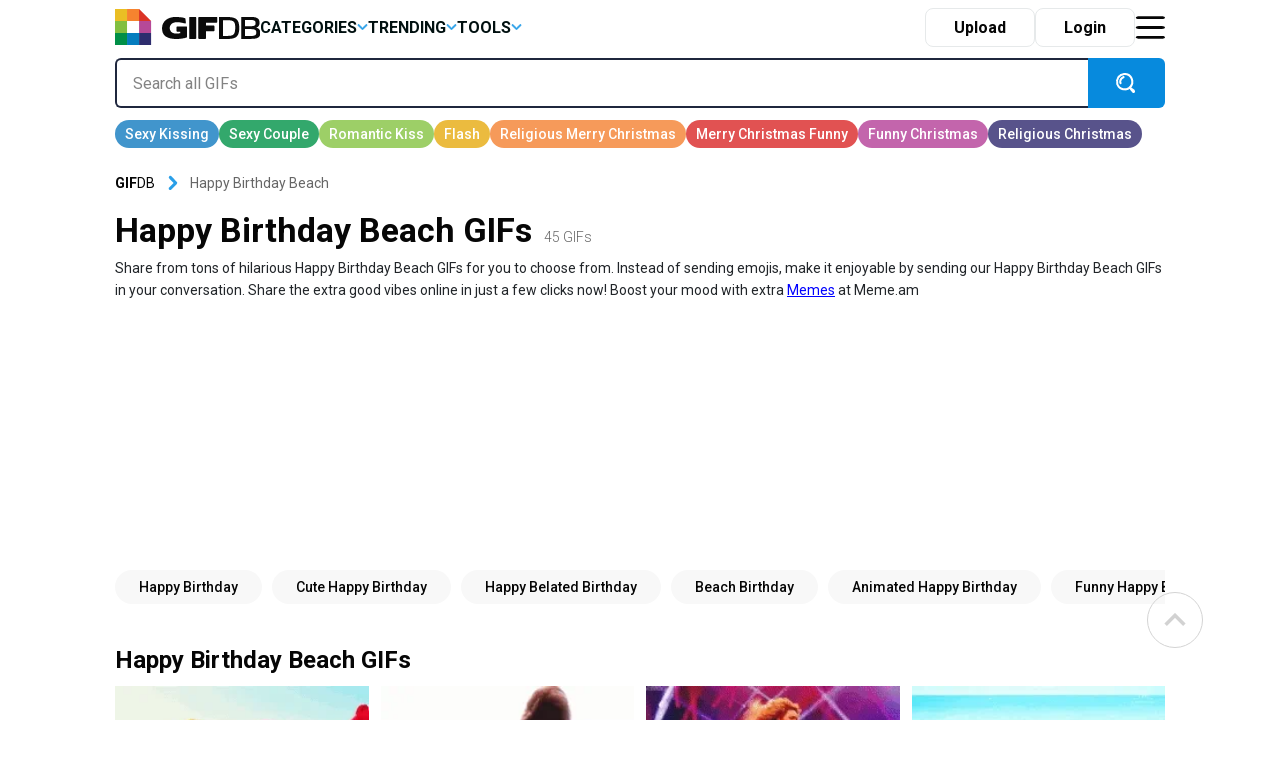

--- FILE ---
content_type: text/html; charset=UTF-8
request_url: https://gifdb.com/happy-birthday-beach
body_size: 25747
content:
<!DOCTYPE html>
<html lang="en-US">

	<head>

		
<script>
  (function (s, t, a, y, twenty, two) {
    s.Stay22 = s.Stay22 || {};
    s.Stay22.params = { lmaID: '686688ab1419ac5c5acc4c05' };
    twenty = t.createElement(a);
    two = t.getElementsByTagName(a)[0];
    twenty.async = 1;
    twenty.src = y;
    two.parentNode.insertBefore(twenty, two);
  })(window, document, 'script', 'https://scripts.stay22.com/letmeallez.js');
</script>

		
		<meta name='robots' content='index, follow, max-snippet:-1, max-image-preview:large, max-video-preview:-1' />

	<!-- This site is optimized with the Yoast SEO plugin v18.2 - https://yoast.com/wordpress/plugins/seo/ -->
	<title>Happy Birthday Beach GIFs | GIFDB.com</title>
	<meta name="description" content="Download Happy Birthday Beach GIFs for Free on GifDB. More than 45 Happy Birthday Beach Animated GIFs to download." />
	<link rel="canonical" href="https://gifdb.com/happy-birthday-beach" />
	<meta property="og:locale" content="en_US" />
	<meta property="og:type" content="article" />
	<meta property="og:title" content="Happy Birthday Beach GIFs | GIFDB.com" />
	<meta property="og:description" content="Download Happy Birthday Beach GIFs for Free on GifDB. More than 45 Happy Birthday Beach Animated GIFs to download." />
	<meta property="og:url" content="https://gifdb.com/happy-birthday-beach" />
	<meta property="og:site_name" content="GIFDB.com" />
	<meta property="og:image" content="https://gifdb.com/images/thumbnail/happy-birthday-beach-cu66wdvf65dwmiif.gif" />
	<meta property="og:image:width" content="512" />
	<meta property="og:image:height" content="512" />
	<meta property="og:image:type" content="image/gif" />
	<meta name="twitter:card" content="summary_large_image" />
	<script type="application/ld+json" class="yoast-schema-graph">{"@context":"https://schema.org","@graph":[{"@type":"Organization","@id":"https://gifdb.com/#organization","name":"GifDB.com","url":"https://gifdb.com/","sameAs":[],"logo":{"@type":"ImageObject","@id":"https://gifdb.com/#logo","inLanguage":"en-US","url":"https://gifdb.com/wp-content/uploads/2024/05/GIFBD-01-scaled.jpg","contentUrl":"https://gifdb.com/wp-content/uploads/2024/05/GIFBD-01-scaled.jpg","width":2560,"height":854,"caption":"GifDB.com"},"image":{"@id":"https://gifdb.com/#logo"}},{"@type":"WebSite","@id":"https://gifdb.com/#website","url":"https://gifdb.com/","name":"GIFDB.com","description":"GIFDB.com","publisher":{"@id":"https://gifdb.com/#organization"},"potentialAction":[{"@type":"SearchAction","target":{"@type":"EntryPoint","urlTemplate":"https://gifdb.com/?s={search_term_string}"},"query-input":"required name=search_term_string"}],"inLanguage":"en-US"},{"@type":"CollectionPage","@id":"https://gifdb.com/happy-birthday-beach#webpage","url":"https://gifdb.com/happy-birthday-beach","name":"Happy Birthday Beach GIFs | GIFDB.com","isPartOf":{"@id":"https://gifdb.com/#website"},"description":"Download Happy Birthday Beach GIFs for Free on GifDB. More than 45 Happy Birthday Beach Animated GIFs to download.","breadcrumb":{"@id":"https://gifdb.com/happy-birthday-beach#breadcrumb"},"inLanguage":"en-US","potentialAction":[{"@type":"ReadAction","target":["https://gifdb.com/happy-birthday-beach"]}]},{"@type":"BreadcrumbList","@id":"https://gifdb.com/happy-birthday-beach#breadcrumb","itemListElement":[{"@type":"ListItem","position":1,"name":"Happy Birthday Beach"}]}]}</script>
	<!-- / Yoast SEO plugin. -->


<link rel='dns-prefetch' href='//code.jquery.com' />
<link rel='dns-prefetch' href='//cdnjs.cloudflare.com' />
<link rel="alternate" type="application/rss+xml" title="GIFDB.com &raquo; Happy Birthday Beach Keyword Feed" href="https://gifdb.com/happy-birthday-beach/feed" />
<script type="text/javascript">
/* <![CDATA[ */
window._wpemojiSettings = {"baseUrl":"https:\/\/s.w.org\/images\/core\/emoji\/15.0.3\/72x72\/","ext":".png","svgUrl":"https:\/\/s.w.org\/images\/core\/emoji\/15.0.3\/svg\/","svgExt":".svg","source":{"concatemoji":"https:\/\/gifdb.com\/wp-includes\/js\/wp-emoji-release.min.js?ver=6.5.2"}};
/*! This file is auto-generated */
!function(i,n){var o,s,e;function c(e){try{var t={supportTests:e,timestamp:(new Date).valueOf()};sessionStorage.setItem(o,JSON.stringify(t))}catch(e){}}function p(e,t,n){e.clearRect(0,0,e.canvas.width,e.canvas.height),e.fillText(t,0,0);var t=new Uint32Array(e.getImageData(0,0,e.canvas.width,e.canvas.height).data),r=(e.clearRect(0,0,e.canvas.width,e.canvas.height),e.fillText(n,0,0),new Uint32Array(e.getImageData(0,0,e.canvas.width,e.canvas.height).data));return t.every(function(e,t){return e===r[t]})}function u(e,t,n){switch(t){case"flag":return n(e,"\ud83c\udff3\ufe0f\u200d\u26a7\ufe0f","\ud83c\udff3\ufe0f\u200b\u26a7\ufe0f")?!1:!n(e,"\ud83c\uddfa\ud83c\uddf3","\ud83c\uddfa\u200b\ud83c\uddf3")&&!n(e,"\ud83c\udff4\udb40\udc67\udb40\udc62\udb40\udc65\udb40\udc6e\udb40\udc67\udb40\udc7f","\ud83c\udff4\u200b\udb40\udc67\u200b\udb40\udc62\u200b\udb40\udc65\u200b\udb40\udc6e\u200b\udb40\udc67\u200b\udb40\udc7f");case"emoji":return!n(e,"\ud83d\udc26\u200d\u2b1b","\ud83d\udc26\u200b\u2b1b")}return!1}function f(e,t,n){var r="undefined"!=typeof WorkerGlobalScope&&self instanceof WorkerGlobalScope?new OffscreenCanvas(300,150):i.createElement("canvas"),a=r.getContext("2d",{willReadFrequently:!0}),o=(a.textBaseline="top",a.font="600 32px Arial",{});return e.forEach(function(e){o[e]=t(a,e,n)}),o}function t(e){var t=i.createElement("script");t.src=e,t.defer=!0,i.head.appendChild(t)}"undefined"!=typeof Promise&&(o="wpEmojiSettingsSupports",s=["flag","emoji"],n.supports={everything:!0,everythingExceptFlag:!0},e=new Promise(function(e){i.addEventListener("DOMContentLoaded",e,{once:!0})}),new Promise(function(t){var n=function(){try{var e=JSON.parse(sessionStorage.getItem(o));if("object"==typeof e&&"number"==typeof e.timestamp&&(new Date).valueOf()<e.timestamp+604800&&"object"==typeof e.supportTests)return e.supportTests}catch(e){}return null}();if(!n){if("undefined"!=typeof Worker&&"undefined"!=typeof OffscreenCanvas&&"undefined"!=typeof URL&&URL.createObjectURL&&"undefined"!=typeof Blob)try{var e="postMessage("+f.toString()+"("+[JSON.stringify(s),u.toString(),p.toString()].join(",")+"));",r=new Blob([e],{type:"text/javascript"}),a=new Worker(URL.createObjectURL(r),{name:"wpTestEmojiSupports"});return void(a.onmessage=function(e){c(n=e.data),a.terminate(),t(n)})}catch(e){}c(n=f(s,u,p))}t(n)}).then(function(e){for(var t in e)n.supports[t]=e[t],n.supports.everything=n.supports.everything&&n.supports[t],"flag"!==t&&(n.supports.everythingExceptFlag=n.supports.everythingExceptFlag&&n.supports[t]);n.supports.everythingExceptFlag=n.supports.everythingExceptFlag&&!n.supports.flag,n.DOMReady=!1,n.readyCallback=function(){n.DOMReady=!0}}).then(function(){return e}).then(function(){var e;n.supports.everything||(n.readyCallback(),(e=n.source||{}).concatemoji?t(e.concatemoji):e.wpemoji&&e.twemoji&&(t(e.twemoji),t(e.wpemoji)))}))}((window,document),window._wpemojiSettings);
/* ]]> */
</script>
<style id='wp-emoji-styles-inline-css' type='text/css'>

	img.wp-smiley, img.emoji {
		display: inline !important;
		border: none !important;
		box-shadow: none !important;
		height: 1em !important;
		width: 1em !important;
		margin: 0 0.07em !important;
		vertical-align: -0.1em !important;
		background: none !important;
		padding: 0 !important;
	}
</style>
<link rel='stylesheet' id='wp-block-library-css' href='https://gifdb.com/wp-includes/css/dist/block-library/style.min.css?ver=6.5.2' type='text/css' media='all' />
<link rel='stylesheet' id='elasticpress-related-posts-block-css' href='https://gifdb.com/wp-content/plugins/elasticpress/dist/css/related-posts-block-styles.min.css?ver=3.6.6' type='text/css' media='all' />
<style id='classic-theme-styles-inline-css' type='text/css'>
/*! This file is auto-generated */
.wp-block-button__link{color:#fff;background-color:#32373c;border-radius:9999px;box-shadow:none;text-decoration:none;padding:calc(.667em + 2px) calc(1.333em + 2px);font-size:1.125em}.wp-block-file__button{background:#32373c;color:#fff;text-decoration:none}
</style>
<style id='global-styles-inline-css' type='text/css'>
body{--wp--preset--color--black: #000000;--wp--preset--color--cyan-bluish-gray: #abb8c3;--wp--preset--color--white: #ffffff;--wp--preset--color--pale-pink: #f78da7;--wp--preset--color--vivid-red: #cf2e2e;--wp--preset--color--luminous-vivid-orange: #ff6900;--wp--preset--color--luminous-vivid-amber: #fcb900;--wp--preset--color--light-green-cyan: #7bdcb5;--wp--preset--color--vivid-green-cyan: #00d084;--wp--preset--color--pale-cyan-blue: #8ed1fc;--wp--preset--color--vivid-cyan-blue: #0693e3;--wp--preset--color--vivid-purple: #9b51e0;--wp--preset--gradient--vivid-cyan-blue-to-vivid-purple: linear-gradient(135deg,rgba(6,147,227,1) 0%,rgb(155,81,224) 100%);--wp--preset--gradient--light-green-cyan-to-vivid-green-cyan: linear-gradient(135deg,rgb(122,220,180) 0%,rgb(0,208,130) 100%);--wp--preset--gradient--luminous-vivid-amber-to-luminous-vivid-orange: linear-gradient(135deg,rgba(252,185,0,1) 0%,rgba(255,105,0,1) 100%);--wp--preset--gradient--luminous-vivid-orange-to-vivid-red: linear-gradient(135deg,rgba(255,105,0,1) 0%,rgb(207,46,46) 100%);--wp--preset--gradient--very-light-gray-to-cyan-bluish-gray: linear-gradient(135deg,rgb(238,238,238) 0%,rgb(169,184,195) 100%);--wp--preset--gradient--cool-to-warm-spectrum: linear-gradient(135deg,rgb(74,234,220) 0%,rgb(151,120,209) 20%,rgb(207,42,186) 40%,rgb(238,44,130) 60%,rgb(251,105,98) 80%,rgb(254,248,76) 100%);--wp--preset--gradient--blush-light-purple: linear-gradient(135deg,rgb(255,206,236) 0%,rgb(152,150,240) 100%);--wp--preset--gradient--blush-bordeaux: linear-gradient(135deg,rgb(254,205,165) 0%,rgb(254,45,45) 50%,rgb(107,0,62) 100%);--wp--preset--gradient--luminous-dusk: linear-gradient(135deg,rgb(255,203,112) 0%,rgb(199,81,192) 50%,rgb(65,88,208) 100%);--wp--preset--gradient--pale-ocean: linear-gradient(135deg,rgb(255,245,203) 0%,rgb(182,227,212) 50%,rgb(51,167,181) 100%);--wp--preset--gradient--electric-grass: linear-gradient(135deg,rgb(202,248,128) 0%,rgb(113,206,126) 100%);--wp--preset--gradient--midnight: linear-gradient(135deg,rgb(2,3,129) 0%,rgb(40,116,252) 100%);--wp--preset--font-size--small: 13px;--wp--preset--font-size--medium: 20px;--wp--preset--font-size--large: 36px;--wp--preset--font-size--x-large: 42px;--wp--preset--spacing--20: 0.44rem;--wp--preset--spacing--30: 0.67rem;--wp--preset--spacing--40: 1rem;--wp--preset--spacing--50: 1.5rem;--wp--preset--spacing--60: 2.25rem;--wp--preset--spacing--70: 3.38rem;--wp--preset--spacing--80: 5.06rem;--wp--preset--shadow--natural: 6px 6px 9px rgba(0, 0, 0, 0.2);--wp--preset--shadow--deep: 12px 12px 50px rgba(0, 0, 0, 0.4);--wp--preset--shadow--sharp: 6px 6px 0px rgba(0, 0, 0, 0.2);--wp--preset--shadow--outlined: 6px 6px 0px -3px rgba(255, 255, 255, 1), 6px 6px rgba(0, 0, 0, 1);--wp--preset--shadow--crisp: 6px 6px 0px rgba(0, 0, 0, 1);}:where(.is-layout-flex){gap: 0.5em;}:where(.is-layout-grid){gap: 0.5em;}body .is-layout-flow > .alignleft{float: left;margin-inline-start: 0;margin-inline-end: 2em;}body .is-layout-flow > .alignright{float: right;margin-inline-start: 2em;margin-inline-end: 0;}body .is-layout-flow > .aligncenter{margin-left: auto !important;margin-right: auto !important;}body .is-layout-constrained > .alignleft{float: left;margin-inline-start: 0;margin-inline-end: 2em;}body .is-layout-constrained > .alignright{float: right;margin-inline-start: 2em;margin-inline-end: 0;}body .is-layout-constrained > .aligncenter{margin-left: auto !important;margin-right: auto !important;}body .is-layout-constrained > :where(:not(.alignleft):not(.alignright):not(.alignfull)){max-width: var(--wp--style--global--content-size);margin-left: auto !important;margin-right: auto !important;}body .is-layout-constrained > .alignwide{max-width: var(--wp--style--global--wide-size);}body .is-layout-flex{display: flex;}body .is-layout-flex{flex-wrap: wrap;align-items: center;}body .is-layout-flex > *{margin: 0;}body .is-layout-grid{display: grid;}body .is-layout-grid > *{margin: 0;}:where(.wp-block-columns.is-layout-flex){gap: 2em;}:where(.wp-block-columns.is-layout-grid){gap: 2em;}:where(.wp-block-post-template.is-layout-flex){gap: 1.25em;}:where(.wp-block-post-template.is-layout-grid){gap: 1.25em;}.has-black-color{color: var(--wp--preset--color--black) !important;}.has-cyan-bluish-gray-color{color: var(--wp--preset--color--cyan-bluish-gray) !important;}.has-white-color{color: var(--wp--preset--color--white) !important;}.has-pale-pink-color{color: var(--wp--preset--color--pale-pink) !important;}.has-vivid-red-color{color: var(--wp--preset--color--vivid-red) !important;}.has-luminous-vivid-orange-color{color: var(--wp--preset--color--luminous-vivid-orange) !important;}.has-luminous-vivid-amber-color{color: var(--wp--preset--color--luminous-vivid-amber) !important;}.has-light-green-cyan-color{color: var(--wp--preset--color--light-green-cyan) !important;}.has-vivid-green-cyan-color{color: var(--wp--preset--color--vivid-green-cyan) !important;}.has-pale-cyan-blue-color{color: var(--wp--preset--color--pale-cyan-blue) !important;}.has-vivid-cyan-blue-color{color: var(--wp--preset--color--vivid-cyan-blue) !important;}.has-vivid-purple-color{color: var(--wp--preset--color--vivid-purple) !important;}.has-black-background-color{background-color: var(--wp--preset--color--black) !important;}.has-cyan-bluish-gray-background-color{background-color: var(--wp--preset--color--cyan-bluish-gray) !important;}.has-white-background-color{background-color: var(--wp--preset--color--white) !important;}.has-pale-pink-background-color{background-color: var(--wp--preset--color--pale-pink) !important;}.has-vivid-red-background-color{background-color: var(--wp--preset--color--vivid-red) !important;}.has-luminous-vivid-orange-background-color{background-color: var(--wp--preset--color--luminous-vivid-orange) !important;}.has-luminous-vivid-amber-background-color{background-color: var(--wp--preset--color--luminous-vivid-amber) !important;}.has-light-green-cyan-background-color{background-color: var(--wp--preset--color--light-green-cyan) !important;}.has-vivid-green-cyan-background-color{background-color: var(--wp--preset--color--vivid-green-cyan) !important;}.has-pale-cyan-blue-background-color{background-color: var(--wp--preset--color--pale-cyan-blue) !important;}.has-vivid-cyan-blue-background-color{background-color: var(--wp--preset--color--vivid-cyan-blue) !important;}.has-vivid-purple-background-color{background-color: var(--wp--preset--color--vivid-purple) !important;}.has-black-border-color{border-color: var(--wp--preset--color--black) !important;}.has-cyan-bluish-gray-border-color{border-color: var(--wp--preset--color--cyan-bluish-gray) !important;}.has-white-border-color{border-color: var(--wp--preset--color--white) !important;}.has-pale-pink-border-color{border-color: var(--wp--preset--color--pale-pink) !important;}.has-vivid-red-border-color{border-color: var(--wp--preset--color--vivid-red) !important;}.has-luminous-vivid-orange-border-color{border-color: var(--wp--preset--color--luminous-vivid-orange) !important;}.has-luminous-vivid-amber-border-color{border-color: var(--wp--preset--color--luminous-vivid-amber) !important;}.has-light-green-cyan-border-color{border-color: var(--wp--preset--color--light-green-cyan) !important;}.has-vivid-green-cyan-border-color{border-color: var(--wp--preset--color--vivid-green-cyan) !important;}.has-pale-cyan-blue-border-color{border-color: var(--wp--preset--color--pale-cyan-blue) !important;}.has-vivid-cyan-blue-border-color{border-color: var(--wp--preset--color--vivid-cyan-blue) !important;}.has-vivid-purple-border-color{border-color: var(--wp--preset--color--vivid-purple) !important;}.has-vivid-cyan-blue-to-vivid-purple-gradient-background{background: var(--wp--preset--gradient--vivid-cyan-blue-to-vivid-purple) !important;}.has-light-green-cyan-to-vivid-green-cyan-gradient-background{background: var(--wp--preset--gradient--light-green-cyan-to-vivid-green-cyan) !important;}.has-luminous-vivid-amber-to-luminous-vivid-orange-gradient-background{background: var(--wp--preset--gradient--luminous-vivid-amber-to-luminous-vivid-orange) !important;}.has-luminous-vivid-orange-to-vivid-red-gradient-background{background: var(--wp--preset--gradient--luminous-vivid-orange-to-vivid-red) !important;}.has-very-light-gray-to-cyan-bluish-gray-gradient-background{background: var(--wp--preset--gradient--very-light-gray-to-cyan-bluish-gray) !important;}.has-cool-to-warm-spectrum-gradient-background{background: var(--wp--preset--gradient--cool-to-warm-spectrum) !important;}.has-blush-light-purple-gradient-background{background: var(--wp--preset--gradient--blush-light-purple) !important;}.has-blush-bordeaux-gradient-background{background: var(--wp--preset--gradient--blush-bordeaux) !important;}.has-luminous-dusk-gradient-background{background: var(--wp--preset--gradient--luminous-dusk) !important;}.has-pale-ocean-gradient-background{background: var(--wp--preset--gradient--pale-ocean) !important;}.has-electric-grass-gradient-background{background: var(--wp--preset--gradient--electric-grass) !important;}.has-midnight-gradient-background{background: var(--wp--preset--gradient--midnight) !important;}.has-small-font-size{font-size: var(--wp--preset--font-size--small) !important;}.has-medium-font-size{font-size: var(--wp--preset--font-size--medium) !important;}.has-large-font-size{font-size: var(--wp--preset--font-size--large) !important;}.has-x-large-font-size{font-size: var(--wp--preset--font-size--x-large) !important;}
.wp-block-navigation a:where(:not(.wp-element-button)){color: inherit;}
:where(.wp-block-post-template.is-layout-flex){gap: 1.25em;}:where(.wp-block-post-template.is-layout-grid){gap: 1.25em;}
:where(.wp-block-columns.is-layout-flex){gap: 2em;}:where(.wp-block-columns.is-layout-grid){gap: 2em;}
.wp-block-pullquote{font-size: 1.5em;line-height: 1.6;}
</style>
<link rel='stylesheet' id='amazonpolly-css' href='https://gifdb.com/wp-content/plugins/amazon-polly/public/css/amazonpolly-public.css?ver=1.0.0' type='text/css' media='all' />
<link rel='stylesheet' id='bootstrap-css' href='https://gifdb.com/wp-content/themes/gifdb-com-develop/css/bootstrap.min.css?ver=6.5.2' type='text/css' media='all' />
<link rel='stylesheet' id='swiper-css-css' href='https://cdnjs.cloudflare.com/ajax/libs/Swiper/11.0.5/swiper-bundle.min.css?ver=6.5.2' type='text/css' media='all' />
<link rel='stylesheet' id='jquery-ui-css' href='//code.jquery.com/ui/1.12.1/themes/base/jquery-ui.css?ver=6.5.2' type='text/css' media='all' />
<link rel='stylesheet' id='style-css' href='https://gifdb.com/wp-content/themes/gifdb-com-develop/style.css?ver=1758184242' type='text/css' media='all' />
<script type="text/javascript" src="https://gifdb.com/wp-content/themes/gifdb-com-develop/js/jquery-3.5.1.min.js?ver=1" id="jquery-js"></script>
<script type="text/javascript" src="https://gifdb.com/wp-content/plugins/amazon-polly/public/js/amazonpolly-public.js?ver=1.0.0" id="amazonpolly-js"></script>
<script type="text/javascript" src="https://gifdb.com/wp-content/plugins/pixel-unit/assets/js/lozad.min.js?ver=1692768497" id="lozad-js-js"></script>
<script type="text/javascript" src="https://gifdb.com/wp-content/plugins/pixel-unit/assets/js/lozad-custom.js?ver=1692768618" id="lozad-custom-script-js"></script>
<link rel="https://api.w.org/" href="https://gifdb.com/wp-json/" /><link rel="alternate" type="application/json" href="https://gifdb.com/wp-json/wp/v2/keyword/7074" /><link rel="EditURI" type="application/rsd+xml" title="RSD" href="https://gifdb.com/xmlrpc.php?rsd" />
<meta name="generator" content="WordPress 6.5.2" />
<script>
var l_page_type= 'keyword';
  // Get the current time in seconds
  const now = Math.floor(Date.now() / 1000);
  // Calculate a timestamp that only changes every 1 hr (3600 seconds)
  const ts = Math.floor(now / 3600) * 3600;

  // Create and append the script dynamically
	const script = document.createElement('script');
  script.src = 'https://gifdb.com/wp-content/themes/gifdb-com-develop/js/static.js?ts=' + ts;
  document.head.appendChild(script);
</script><link rel="icon" href="https://gifdb.com/wp-content/uploads/2022/04/cropped-fav_icon-32x32.png" sizes="32x32" />
<link rel="icon" href="https://gifdb.com/wp-content/uploads/2022/04/cropped-fav_icon-192x192.png" sizes="192x192" />
<link rel="apple-touch-icon" href="https://gifdb.com/wp-content/uploads/2022/04/cropped-fav_icon-180x180.png" />
<meta name="msapplication-TileImage" content="https://gifdb.com/wp-content/uploads/2022/04/cropped-fav_icon-270x270.png" />
<!-- Google Tag Manager -->
<script>(function(w,d,s,l,i){w[l]=w[l]||[];w[l].push({'gtm.start':
new Date().getTime(),event:'gtm.js'});var f=d.getElementsByTagName(s)[0],
j=d.createElement(s),dl=l!='dataLayer'?'&l='+l:'';j.async=true;j.src=
'https://www.googletagmanager.com/gtm.js?id='+i+dl;f.parentNode.insertBefore(j,f);
})(window,document,'script','dataLayer','GTM-5FCLXM2');</script>
<!-- End Google Tag Manager -->
<script type="text/javascript" async src="https://hb-targa.s3.us-east-2.amazonaws.com/gifdb.com/opentrade/asc_prebid.js"></script>
						<!-- <link rel="preload" media="" href="" as="image"> -->
				<!-- 		<base href="https://gdb.dev.pixel.ieplsg.com/"> -->

		<link href="https://fonts.googleapis.com/css2?family=Roboto:ital,wght@0,100;0,300;0,400;0,500;0,700;0,900;1,100;1,300;1,400;1,500;1,700;1,900&display=swap" rel="stylesheet">


		<link rel="icon" href=https://gifdb.com/wp-content/themes/gifdb-com-develop/src/fav_icon.png />
		<meta charset="UTF-8">
		<meta name="viewport" content="width=device-width, initial-scale=1">
				<script type="application/ld+json">
		{"@context":"http://schema.org/","@type":"ImageObject","@id":"https://gifdb.com/#/schema/image/happy-birthday-beach-cu66wdvf65dwmiif","name":"Happy Birthday Beach GifDB","caption":"Happy Birthday Beach GifDB Editor\u2019s Choice","license":"https://gifdb.com/dmca","acquireLicensePage":"https://gifdb.com/happy-birthday-beach","contentUrl":"https://gifdb.com/images/featured/happy-birthday-beach-cu66wdvf65dwmiif.gif","thumbnailUrl":"https://gifdb.com/images/featured-small/happy-birthday-beach-cu66wdvf65dwmiif.gif"}		</script>
				<script type="application/ld+json">
		{"@context":"http://schema.org/","@type":"ImageObject","@id":"https://gifdb.com/#/schema/image/nnbide14brdu4jel","name":"Download Happy Birthday Beach In Hawaii GifDB","caption":"Happy Birthday Beach In Hawaii GifDB","description":"Happy Birthday Beach In Hawaii GifDB","license":"https://gifdb.com/dmca","acquireLicensePage":"https://gifdb.com/gif/happy-birthday-beach-in-hawaii-nnbide14brdu4jel.html","contentUrl":"https://gifdb.com/images/high/happy-birthday-beach-in-hawaii-nnbide14brdu4jel.gif","thumbnailUrl":"https://gifdb.com/images/thumbnail/happy-birthday-beach-in-hawaii-nnbide14brdu4jel.gif"}		</script>
				<script type="application/ld+json">
		{"@context":"http://schema.org/","@type":"ImageObject","@id":"https://gifdb.com/#/schema/image/y1ihk19prk5ageuq","name":"Download Happy Birthday Laughter And Fun At The Beach GifDB","caption":"Happy Birthday Laughter And Fun At The Beach GifDB","description":"Happy Birthday Laughter And Fun At The Beach GifDB","license":"https://gifdb.com/dmca","acquireLicensePage":"https://gifdb.com/gif/happy-birthday-laughter-and-fun-at-the-beach-y1ihk19prk5ageuq.html","contentUrl":"https://gifdb.com/images/high/happy-birthday-laughter-and-fun-at-the-beach-y1ihk19prk5ageuq.gif","thumbnailUrl":"https://gifdb.com/images/thumbnail/happy-birthday-laughter-and-fun-at-the-beach-y1ihk19prk5ageuq.gif"}		</script>
				<script type="application/ld+json">
		{"@context":"http://schema.org/","@type":"ImageObject","@id":"https://gifdb.com/#/schema/image/mf0d6ytsg53ijetl","name":"Download Dinosaur Costume Happy Birthday At The Beach GifDB","caption":"Dinosaur Costume Happy Birthday At The Beach GifDB","description":"Dinosaur Costume Happy Birthday At The Beach GifDB","license":"https://gifdb.com/dmca","acquireLicensePage":"https://gifdb.com/gif/dinosaur-costume-happy-birthday-at-the-beach-mf0d6ytsg53ijetl.html","contentUrl":"https://gifdb.com/images/high/dinosaur-costume-happy-birthday-at-the-beach-mf0d6ytsg53ijetl.gif","thumbnailUrl":"https://gifdb.com/images/thumbnail/dinosaur-costume-happy-birthday-at-the-beach-mf0d6ytsg53ijetl.gif"}		</script>
				<script type="application/ld+json">
		{"@context":"http://schema.org/","@type":"ImageObject","@id":"https://gifdb.com/#/schema/image/cu66wdvf65dwmiif","name":"Download Birthday Celebration Happy Summer Beach Party GifDB","caption":"Birthday Celebration Happy Summer Beach Party GifDB","description":"Birthday Celebration Happy Summer Beach Party GifDB","license":"https://gifdb.com/dmca","acquireLicensePage":"https://gifdb.com/gif/birthday-celebration-happy-summer-beach-party-cu66wdvf65dwmiif.html","contentUrl":"https://gifdb.com/images/high/birthday-celebration-happy-summer-beach-party-cu66wdvf65dwmiif.gif","thumbnailUrl":"https://gifdb.com/images/thumbnail/birthday-celebration-happy-summer-beach-party-cu66wdvf65dwmiif.gif"}		</script>
				<script type="application/ld+json">
		{"@context":"http://schema.org/","@type":"ImageObject","@id":"https://gifdb.com/#/schema/image/p3mctp76by90z29f","name":"Download Happy Baywatch Birthday Beach GifDB","caption":"Happy Baywatch Birthday Beach GifDB","description":"Happy Baywatch Birthday Beach GifDB","license":"https://gifdb.com/dmca","acquireLicensePage":"https://gifdb.com/gif/happy-baywatch-birthday-beach-p3mctp76by90z29f.html","contentUrl":"https://gifdb.com/images/high/happy-baywatch-birthday-beach-p3mctp76by90z29f.gif","thumbnailUrl":"https://gifdb.com/images/thumbnail/happy-baywatch-birthday-beach-p3mctp76by90z29f.gif"}		</script>
				<script type="application/ld+json">
		{"@context":"http://schema.org/","@type":"ImageObject","@id":"https://gifdb.com/#/schema/image/sp64rqw817ixo7ms","name":"Download Happy Birthday Beach Sunset Party GifDB","caption":"Happy Birthday Beach Sunset Party GifDB","description":"Happy Birthday Beach Sunset Party GifDB","license":"https://gifdb.com/dmca","acquireLicensePage":"https://gifdb.com/gif/happy-birthday-beach-sunset-party-sp64rqw817ixo7ms.html","contentUrl":"https://gifdb.com/images/high/happy-birthday-beach-sunset-party-sp64rqw817ixo7ms.gif","thumbnailUrl":"https://gifdb.com/images/thumbnail/happy-birthday-beach-sunset-party-sp64rqw817ixo7ms.gif"}		</script>
				<script type="application/ld+json">
		{"@context":"http://schema.org/","@type":"ImageObject","@id":"https://gifdb.com/#/schema/image/ksdtwy28ey938pm7","name":"Download Beach Green Screen Happy Birthday GifDB","caption":"Beach Green Screen Happy Birthday GifDB","description":"Beach Green Screen Happy Birthday GifDB","license":"https://gifdb.com/dmca","acquireLicensePage":"https://gifdb.com/gif/beach-green-screen-happy-birthday-ksdtwy28ey938pm7.html","contentUrl":"https://gifdb.com/images/high/beach-green-screen-happy-birthday-ksdtwy28ey938pm7.gif","thumbnailUrl":"https://gifdb.com/images/thumbnail/beach-green-screen-happy-birthday-ksdtwy28ey938pm7.gif"}		</script>
				<script type="application/ld+json">
		{"@context":"http://schema.org/","@type":"ImageObject","@id":"https://gifdb.com/#/schema/image/nhve33k5h49tn89r","name":"Download Happy Birthday Party Beach GifDB","caption":"Happy Birthday Party Beach GifDB","description":"Happy Birthday Party Beach GifDB","license":"https://gifdb.com/dmca","acquireLicensePage":"https://gifdb.com/gif/happy-birthday-party-beach-nhve33k5h49tn89r.html","contentUrl":"https://gifdb.com/images/high/happy-birthday-party-beach-nhve33k5h49tn89r.gif","thumbnailUrl":"https://gifdb.com/images/thumbnail/happy-birthday-party-beach-nhve33k5h49tn89r.gif"}		</script>
				<script type="application/ld+json">
		{"@context":"http://schema.org/","@type":"ImageObject","@id":"https://gifdb.com/#/schema/image/12ronom7q8h18nkm","name":"Download Happy Birthday Beach Alcohol Free Mv Twice Kpop GifDB","caption":"Happy Birthday Beach Alcohol Free Mv Twice Kpop GifDB","description":"Happy Birthday Beach Alcohol Free Mv Twice Kpop GifDB","license":"https://gifdb.com/dmca","acquireLicensePage":"https://gifdb.com/gif/happy-birthday-beach-alcohol-free-mv-twice-kpop-12ronom7q8h18nkm.html","contentUrl":"https://gifdb.com/images/high/happy-birthday-beach-alcohol-free-mv-twice-kpop-12ronom7q8h18nkm.gif","thumbnailUrl":"https://gifdb.com/images/thumbnail/happy-birthday-beach-alcohol-free-mv-twice-kpop-12ronom7q8h18nkm.gif"}		</script>
				<script type="application/ld+json">
		{"@context":"http://schema.org/","@type":"ImageObject","@id":"https://gifdb.com/#/schema/image/wip4z2sqcgt0n9db","name":"Download Happy Beach Girl Party Birthday GifDB","caption":"Happy Beach Girl Party Birthday GifDB","description":"Happy Beach Girl Party Birthday GifDB","license":"https://gifdb.com/dmca","acquireLicensePage":"https://gifdb.com/gif/happy-beach-girl-party-birthday-wip4z2sqcgt0n9db.html","contentUrl":"https://gifdb.com/images/high/happy-beach-girl-party-birthday-wip4z2sqcgt0n9db.gif","thumbnailUrl":"https://gifdb.com/images/thumbnail/happy-beach-girl-party-birthday-wip4z2sqcgt0n9db.gif"}		</script>
				<script type="application/ld+json">
		{"@context":"http://schema.org/","@type":"ImageObject","@id":"https://gifdb.com/#/schema/image/e7hy7xvv0hd2803x","name":"Download Happy Birthday From The Beach Islands GifDB","caption":"Happy Birthday From The Beach Islands GifDB","description":"Happy Birthday From The Beach Islands GifDB","license":"https://gifdb.com/dmca","acquireLicensePage":"https://gifdb.com/gif/happy-birthday-from-the-beach-islands-e7hy7xvv0hd2803x.html","contentUrl":"https://gifdb.com/images/high/happy-birthday-from-the-beach-islands-e7hy7xvv0hd2803x.gif","thumbnailUrl":"https://gifdb.com/images/thumbnail/happy-birthday-from-the-beach-islands-e7hy7xvv0hd2803x.gif"}		</script>
				<script type="application/ld+json">
		{"@context":"http://schema.org/","@type":"ImageObject","@id":"https://gifdb.com/#/schema/image/1tkp2v61bm9t318p","name":"Download Happy Birthday Dancing Beach GifDB","caption":"Happy Birthday Dancing Beach GifDB","description":"Happy Birthday Dancing Beach GifDB","license":"https://gifdb.com/dmca","acquireLicensePage":"https://gifdb.com/gif/happy-birthday-dancing-beach-1tkp2v61bm9t318p.html","contentUrl":"https://gifdb.com/images/high/happy-birthday-dancing-beach-1tkp2v61bm9t318p.gif","thumbnailUrl":"https://gifdb.com/images/thumbnail/happy-birthday-dancing-beach-1tkp2v61bm9t318p.gif"}		</script>
				<script type="application/ld+json">
		{"@context":"http://schema.org/","@type":"ImageObject","@id":"https://gifdb.com/#/schema/image/o9z8dov6a1xdt9yr","name":"Download Party Happy Birthday Beach GifDB","caption":"Party Happy Birthday Beach GifDB","description":"Party Happy Birthday Beach GifDB","license":"https://gifdb.com/dmca","acquireLicensePage":"https://gifdb.com/gif/party-happy-birthday-beach-o9z8dov6a1xdt9yr.html","contentUrl":"https://gifdb.com/images/high/party-happy-birthday-beach-o9z8dov6a1xdt9yr.gif","thumbnailUrl":"https://gifdb.com/images/thumbnail/party-happy-birthday-beach-o9z8dov6a1xdt9yr.gif"}		</script>
				<script type="application/ld+json">
		{"@context":"http://schema.org/","@type":"ImageObject","@id":"https://gifdb.com/#/schema/image/0yvdv54apeehl570","name":"Download Happy Birthday Beach Pineapple GifDB","caption":"Happy Birthday Beach Pineapple GifDB","description":"Happy Birthday Beach Pineapple GifDB","license":"https://gifdb.com/dmca","acquireLicensePage":"https://gifdb.com/gif/happy-birthday-beach-pineapple-0yvdv54apeehl570.html","contentUrl":"https://gifdb.com/images/high/happy-birthday-beach-pineapple-0yvdv54apeehl570.gif","thumbnailUrl":"https://gifdb.com/images/thumbnail/happy-birthday-beach-pineapple-0yvdv54apeehl570.gif"}		</script>
				<script type="application/ld+json">
		{"@context":"http://schema.org/","@type":"ImageObject","@id":"https://gifdb.com/#/schema/image/57a1fubpblsll0hl","name":"Download Happy Birthday Raychel In The Beach GifDB","caption":"Happy Birthday Raychel In The Beach GifDB","description":"Happy Birthday Raychel In The Beach GifDB","license":"https://gifdb.com/dmca","acquireLicensePage":"https://gifdb.com/gif/happy-birthday-raychel-in-the-beach-57a1fubpblsll0hl.html","contentUrl":"https://gifdb.com/images/high/happy-birthday-raychel-in-the-beach-57a1fubpblsll0hl.gif","thumbnailUrl":"https://gifdb.com/images/thumbnail/happy-birthday-raychel-in-the-beach-57a1fubpblsll0hl.gif"}		</script>
				<script type="application/ld+json">
		{"@context":"http://schema.org/","@type":"ImageObject","@id":"https://gifdb.com/#/schema/image/7frlw1nnj5mrljcz","name":"Download Happy Birthday Beach Day GifDB","caption":"Happy Birthday Beach Day GifDB","description":"Happy Birthday Beach Day GifDB","license":"https://gifdb.com/dmca","acquireLicensePage":"https://gifdb.com/gif/happy-birthday-beach-day-7frlw1nnj5mrljcz.html","contentUrl":"https://gifdb.com/images/high/happy-birthday-beach-day-7frlw1nnj5mrljcz.gif","thumbnailUrl":"https://gifdb.com/images/thumbnail/happy-birthday-beach-day-7frlw1nnj5mrljcz.gif"}		</script>
				<script type="application/ld+json">
		{"@context":"http://schema.org/","@type":"ImageObject","@id":"https://gifdb.com/#/schema/image/vl0sdh2kn22bxme9","name":"Download Happy Birthday Beach Pop The Wine GifDB","caption":"Happy Birthday Beach Pop The Wine GifDB","description":"Happy Birthday Beach Pop The Wine GifDB","license":"https://gifdb.com/dmca","acquireLicensePage":"https://gifdb.com/gif/happy-birthday-beach-pop-the-wine-vl0sdh2kn22bxme9.html","contentUrl":"https://gifdb.com/images/high/happy-birthday-beach-pop-the-wine-vl0sdh2kn22bxme9.gif","thumbnailUrl":"https://gifdb.com/images/thumbnail/happy-birthday-beach-pop-the-wine-vl0sdh2kn22bxme9.gif"}		</script>
				<script type="application/ld+json">
		{"@context":"http://schema.org/","@type":"ImageObject","@id":"https://gifdb.com/#/schema/image/jnkgt5xhzgxpubnr","name":"Download Happy Birthday Have A Beautiful Day Beach GifDB","caption":"Happy Birthday Have A Beautiful Day Beach GifDB","description":"Happy Birthday Have A Beautiful Day Beach GifDB","license":"https://gifdb.com/dmca","acquireLicensePage":"https://gifdb.com/gif/happy-birthday-have-a-beautiful-day-beach-jnkgt5xhzgxpubnr.html","contentUrl":"https://gifdb.com/images/high/happy-birthday-have-a-beautiful-day-beach-jnkgt5xhzgxpubnr.gif","thumbnailUrl":"https://gifdb.com/images/thumbnail/happy-birthday-have-a-beautiful-day-beach-jnkgt5xhzgxpubnr.gif"}		</script>
				<script type="application/ld+json">
		{"@context":"http://schema.org/","@type":"ImageObject","@id":"https://gifdb.com/#/schema/image/6z1ka8p5w1wjlotn","name":"Download Happy Windsock Lets Party Birthday Beach GifDB","caption":"Happy Windsock Lets Party Birthday Beach GifDB","description":"Happy Windsock Lets Party Birthday Beach GifDB","license":"https://gifdb.com/dmca","acquireLicensePage":"https://gifdb.com/gif/happy-windsock-lets-party-birthday-beach-6z1ka8p5w1wjlotn.html","contentUrl":"https://gifdb.com/images/high/happy-windsock-lets-party-birthday-beach-6z1ka8p5w1wjlotn.gif","thumbnailUrl":"https://gifdb.com/images/thumbnail/happy-windsock-lets-party-birthday-beach-6z1ka8p5w1wjlotn.gif"}		</script>
				<script type="application/ld+json">
		{"@context":"http://schema.org/","@type":"ImageObject","@id":"https://gifdb.com/#/schema/image/jr1tutvw0lht68i9","name":"Download Happy Birthday Dance With Me Beach GifDB","caption":"Happy Birthday Dance With Me Beach GifDB","description":"Happy Birthday Dance With Me Beach GifDB","license":"https://gifdb.com/dmca","acquireLicensePage":"https://gifdb.com/gif/happy-birthday-dance-with-me-beach-jr1tutvw0lht68i9.html","contentUrl":"https://gifdb.com/images/high/happy-birthday-dance-with-me-beach-jr1tutvw0lht68i9.gif","thumbnailUrl":"https://gifdb.com/images/thumbnail/happy-birthday-dance-with-me-beach-jr1tutvw0lht68i9.gif"}		</script>
				<script type="application/ld+json">
		{"@context":"http://schema.org/","@type":"ImageObject","@id":"https://gifdb.com/#/schema/image/39762j9jwai6ifsb","name":"Download Happy Birthday Canada Flag Wave Beach GifDB","caption":"Happy Birthday Canada Flag Wave Beach GifDB","description":"Happy Birthday Canada Flag Wave Beach GifDB","license":"https://gifdb.com/dmca","acquireLicensePage":"https://gifdb.com/gif/happy-birthday-canada-flag-wave-beach-39762j9jwai6ifsb.html","contentUrl":"https://gifdb.com/images/high/happy-birthday-canada-flag-wave-beach-39762j9jwai6ifsb.gif","thumbnailUrl":"https://gifdb.com/images/thumbnail/happy-birthday-canada-flag-wave-beach-39762j9jwai6ifsb.gif"}		</script>
				<script type="application/ld+json">
		{"@context":"http://schema.org/","@type":"ImageObject","@id":"https://gifdb.com/#/schema/image/6vtdhnc0a1ikli68","name":"Download Happy Birthday Swim In The Pool Beach GifDB","caption":"Happy Birthday Swim In The Pool Beach GifDB","description":"Happy Birthday Swim In The Pool Beach GifDB","license":"https://gifdb.com/dmca","acquireLicensePage":"https://gifdb.com/gif/happy-birthday-swim-in-the-pool-beach-6vtdhnc0a1ikli68.html","contentUrl":"https://gifdb.com/images/high/happy-birthday-swim-in-the-pool-beach-6vtdhnc0a1ikli68.gif","thumbnailUrl":"https://gifdb.com/images/thumbnail/happy-birthday-swim-in-the-pool-beach-6vtdhnc0a1ikli68.gif"}		</script>
				<script type="application/ld+json">
		{"@context":"http://schema.org/","@type":"ImageObject","@id":"https://gifdb.com/#/schema/image/84yo4aewlpecmnve","name":"Download Running Trip Happy Birthday Beach GifDB","caption":"Running Trip Happy Birthday Beach GifDB","description":"Running Trip Happy Birthday Beach GifDB","license":"https://gifdb.com/dmca","acquireLicensePage":"https://gifdb.com/gif/running-trip-happy-birthday-beach-84yo4aewlpecmnve.html","contentUrl":"https://gifdb.com/images/high/running-trip-happy-birthday-beach-84yo4aewlpecmnve.gif","thumbnailUrl":"https://gifdb.com/images/thumbnail/running-trip-happy-birthday-beach-84yo4aewlpecmnve.gif"}		</script>
				<script type="application/ld+json">
		{"@context":"http://schema.org/","@type":"ImageObject","@id":"https://gifdb.com/#/schema/image/s7pgo6r13h3qykx6","name":"Download Anniversary Happy Birthday Beach Trip GifDB","caption":"Anniversary Happy Birthday Beach Trip GifDB","description":"Anniversary Happy Birthday Beach Trip GifDB","license":"https://gifdb.com/dmca","acquireLicensePage":"https://gifdb.com/gif/anniversary-happy-birthday-beach-trip-s7pgo6r13h3qykx6.html","contentUrl":"https://gifdb.com/images/high/anniversary-happy-birthday-beach-trip-s7pgo6r13h3qykx6.gif","thumbnailUrl":"https://gifdb.com/images/thumbnail/anniversary-happy-birthday-beach-trip-s7pgo6r13h3qykx6.gif"}		</script>
				<script type="application/ld+json">
		{"@context":"http://schema.org/","@type":"ImageObject","@id":"https://gifdb.com/#/schema/image/xgvb2g466n2a5dn5","name":"Download Happy Birthday Beyonce Dancing Beach GifDB","caption":"Happy Birthday Beyonce Dancing Beach GifDB","description":"Happy Birthday Beyonce Dancing Beach GifDB","license":"https://gifdb.com/dmca","acquireLicensePage":"https://gifdb.com/gif/happy-birthday-beyonce-dancing-beach-xgvb2g466n2a5dn5.html","contentUrl":"https://gifdb.com/images/high/happy-birthday-beyonce-dancing-beach-xgvb2g466n2a5dn5.gif","thumbnailUrl":"https://gifdb.com/images/thumbnail/happy-birthday-beyonce-dancing-beach-xgvb2g466n2a5dn5.gif"}		</script>
				<script type="application/ld+json">
		{"@context":"http://schema.org/","@type":"ImageObject","@id":"https://gifdb.com/#/schema/image/9ewc3lpjw9jx0flh","name":"Download Happy Birthday Beach Party On Mind GifDB","caption":"Happy Birthday Beach Party On Mind GifDB","description":"Happy Birthday Beach Party On Mind GifDB","license":"https://gifdb.com/dmca","acquireLicensePage":"https://gifdb.com/gif/happy-birthday-beach-party-on-mind-9ewc3lpjw9jx0flh.html","contentUrl":"https://gifdb.com/images/high/happy-birthday-beach-party-on-mind-9ewc3lpjw9jx0flh.gif","thumbnailUrl":"https://gifdb.com/images/thumbnail/happy-birthday-beach-party-on-mind-9ewc3lpjw9jx0flh.gif"}		</script>
				<script type="application/ld+json">
		{"@context":"http://schema.org/","@type":"ImageObject","@id":"https://gifdb.com/#/schema/image/akue550nid0pf02v","name":"Download Happy Birthday Bestie Lets Go Beach GifDB","caption":"Happy Birthday Bestie Lets Go Beach GifDB","description":"Happy Birthday Bestie Lets Go Beach GifDB","license":"https://gifdb.com/dmca","acquireLicensePage":"https://gifdb.com/gif/happy-birthday-bestie-lets-go-beach-akue550nid0pf02v.html","contentUrl":"https://gifdb.com/images/high/happy-birthday-bestie-lets-go-beach-akue550nid0pf02v.gif","thumbnailUrl":"https://gifdb.com/images/thumbnail/happy-birthday-bestie-lets-go-beach-akue550nid0pf02v.gif"}		</script>
				<script type="application/ld+json">
		{"@context":"http://schema.org/","@type":"ImageObject","@id":"https://gifdb.com/#/schema/image/w3alp5csunt8l9z1","name":"Download Happy Birthday Beach Bikini Girls Dancing GifDB","caption":"Happy Birthday Beach Bikini Girls Dancing GifDB","description":"Happy Birthday Beach Bikini Girls Dancing GifDB","license":"https://gifdb.com/dmca","acquireLicensePage":"https://gifdb.com/gif/happy-birthday-beach-bikini-girls-dancing-w3alp5csunt8l9z1.html","contentUrl":"https://gifdb.com/images/high/happy-birthday-beach-bikini-girls-dancing-w3alp5csunt8l9z1.gif","thumbnailUrl":"https://gifdb.com/images/thumbnail/happy-birthday-beach-bikini-girls-dancing-w3alp5csunt8l9z1.gif"}		</script>
				<script type="application/ld+json">
		{"@context":"http://schema.org/","@type":"ImageObject","@id":"https://gifdb.com/#/schema/image/32iwfrn5mlo2za2z","name":"Download Happy Birthday Beach Cartwheeling GifDB","caption":"Happy Birthday Beach Cartwheeling GifDB","description":"Happy Birthday Beach Cartwheeling GifDB","license":"https://gifdb.com/dmca","acquireLicensePage":"https://gifdb.com/gif/happy-birthday-beach-cartwheeling-32iwfrn5mlo2za2z.html","contentUrl":"https://gifdb.com/images/high/happy-birthday-beach-cartwheeling-32iwfrn5mlo2za2z.gif","thumbnailUrl":"https://gifdb.com/images/thumbnail/happy-birthday-beach-cartwheeling-32iwfrn5mlo2za2z.gif"}		</script>
				<script type="application/ld+json">
		{"@context":"http://schema.org/","@type":"ImageObject","@id":"https://gifdb.com/#/schema/image/o1xukoka9u902ubt","name":"Download Sunset View Happy Birthday Beach GifDB","caption":"Sunset View Happy Birthday Beach GifDB","description":"Sunset View Happy Birthday Beach GifDB","license":"https://gifdb.com/dmca","acquireLicensePage":"https://gifdb.com/gif/sunset-view-happy-birthday-beach-o1xukoka9u902ubt.html","contentUrl":"https://gifdb.com/images/high/sunset-view-happy-birthday-beach-o1xukoka9u902ubt.gif","thumbnailUrl":"https://gifdb.com/images/thumbnail/sunset-view-happy-birthday-beach-o1xukoka9u902ubt.gif"}		</script>
				<script type="application/ld+json">
		{"@context":"http://schema.org/","@type":"ImageObject","@id":"https://gifdb.com/#/schema/image/epavs7mgo0bv8l71","name":"Download Happy Birthday Beach Xiao Zhan GifDB","caption":"Happy Birthday Beach Xiao Zhan GifDB","description":"Happy Birthday Beach Xiao Zhan GifDB","license":"https://gifdb.com/dmca","acquireLicensePage":"https://gifdb.com/gif/happy-birthday-beach-xiao-zhan-epavs7mgo0bv8l71.html","contentUrl":"https://gifdb.com/images/high/happy-birthday-beach-xiao-zhan-epavs7mgo0bv8l71.gif","thumbnailUrl":"https://gifdb.com/images/thumbnail/happy-birthday-beach-xiao-zhan-epavs7mgo0bv8l71.gif"}		</script>
				<script type="application/ld+json">
		{"@context":"http://schema.org/","@type":"ImageObject","@id":"https://gifdb.com/#/schema/image/cv9kibik950sfozb","name":"Download Blessing To The Fast Happy Birthday Beach GifDB","caption":"Blessing To The Fast Happy Birthday Beach GifDB","description":"Blessing To The Fast Happy Birthday Beach GifDB","license":"https://gifdb.com/dmca","acquireLicensePage":"https://gifdb.com/gif/blessing-to-the-fast-happy-birthday-beach-cv9kibik950sfozb.html","contentUrl":"https://gifdb.com/images/high/blessing-to-the-fast-happy-birthday-beach-cv9kibik950sfozb.gif","thumbnailUrl":"https://gifdb.com/images/thumbnail/blessing-to-the-fast-happy-birthday-beach-cv9kibik950sfozb.gif"}		</script>
				<script type="application/ld+json">
		{"@context":"http://schema.org/","@type":"ImageObject","@id":"https://gifdb.com/#/schema/image/95xmw4gdbt06eyuf","name":"Download Happy Beach Party Birthday GifDB","caption":"Happy Beach Party Birthday GifDB","description":"Happy Beach Party Birthday GifDB","license":"https://gifdb.com/dmca","acquireLicensePage":"https://gifdb.com/gif/happy-beach-party-birthday-95xmw4gdbt06eyuf.html","contentUrl":"https://gifdb.com/images/high/happy-beach-party-birthday-95xmw4gdbt06eyuf.gif","thumbnailUrl":"https://gifdb.com/images/thumbnail/happy-beach-party-birthday-95xmw4gdbt06eyuf.gif"}		</script>
				<script type="application/ld+json">
		{"@context":"http://schema.org/","@type":"ImageObject","@id":"https://gifdb.com/#/schema/image/ve4gyodkcuvhqve1","name":"Download Happy Birthday Vodka Beach Party GifDB","caption":"Happy Birthday Vodka Beach Party GifDB","description":"Happy Birthday Vodka Beach Party GifDB","license":"https://gifdb.com/dmca","acquireLicensePage":"https://gifdb.com/gif/happy-birthday-vodka-beach-party-ve4gyodkcuvhqve1.html","contentUrl":"https://gifdb.com/images/high/happy-birthday-vodka-beach-party-ve4gyodkcuvhqve1.gif","thumbnailUrl":"https://gifdb.com/images/thumbnail/happy-birthday-vodka-beach-party-ve4gyodkcuvhqve1.gif"}		</script>
				<script type="application/ld+json">
		{"@context":"http://schema.org/","@type":"ImageObject","@id":"https://gifdb.com/#/schema/image/ppylaonefdlo6ahk","name":"Download Happy Birthday Klaire Beach GifDB","caption":"Happy Birthday Klaire Beach GifDB","description":"Happy Birthday Klaire Beach GifDB","license":"https://gifdb.com/dmca","acquireLicensePage":"https://gifdb.com/gif/happy-birthday-klaire-beach-ppylaonefdlo6ahk.html","contentUrl":"https://gifdb.com/images/high/happy-birthday-klaire-beach-ppylaonefdlo6ahk.gif","thumbnailUrl":"https://gifdb.com/images/thumbnail/happy-birthday-klaire-beach-ppylaonefdlo6ahk.gif"}		</script>
				<script type="application/ld+json">
		{"@context":"http://schema.org/","@type":"ImageObject","@id":"https://gifdb.com/#/schema/image/7kw7vgcsjuvfcuj4","name":"Download Happy Birthday Beach Confetti GifDB","caption":"Happy Birthday Beach Confetti GifDB","description":"Happy Birthday Beach Confetti GifDB","license":"https://gifdb.com/dmca","acquireLicensePage":"https://gifdb.com/gif/happy-birthday-beach-confetti-7kw7vgcsjuvfcuj4.html","contentUrl":"https://gifdb.com/images/high/happy-birthday-beach-confetti-7kw7vgcsjuvfcuj4.gif","thumbnailUrl":"https://gifdb.com/images/thumbnail/happy-birthday-beach-confetti-7kw7vgcsjuvfcuj4.gif"}		</script>
				<script type="application/ld+json">
		{"@context":"http://schema.org/","@type":"ImageObject","@id":"https://gifdb.com/#/schema/image/5eckugtxsd8i77po","name":"Download Happy Birthday Kid Happy Dancing Beach GifDB","caption":"Happy Birthday Kid Happy Dancing Beach GifDB","description":"Happy Birthday Kid Happy Dancing Beach GifDB","license":"https://gifdb.com/dmca","acquireLicensePage":"https://gifdb.com/gif/happy-birthday-kid-happy-dancing-beach-5eckugtxsd8i77po.html","contentUrl":"https://gifdb.com/images/high/happy-birthday-kid-happy-dancing-beach-5eckugtxsd8i77po.gif","thumbnailUrl":"https://gifdb.com/images/thumbnail/happy-birthday-kid-happy-dancing-beach-5eckugtxsd8i77po.gif"}		</script>
				<script type="application/ld+json">
		{"@context":"http://schema.org/","@type":"ImageObject","@id":"https://gifdb.com/#/schema/image/pz7rsg9d1k9f5od5","name":"Download Happy Birthday Beach Cover Faces Party GifDB","caption":"Happy Birthday Beach Cover Faces Party GifDB","description":"Happy Birthday Beach Cover Faces Party GifDB","license":"https://gifdb.com/dmca","acquireLicensePage":"https://gifdb.com/gif/happy-birthday-beach-cover-faces-party-pz7rsg9d1k9f5od5.html","contentUrl":"https://gifdb.com/images/high/happy-birthday-beach-cover-faces-party-pz7rsg9d1k9f5od5.gif","thumbnailUrl":"https://gifdb.com/images/thumbnail/happy-birthday-beach-cover-faces-party-pz7rsg9d1k9f5od5.gif"}		</script>
				<script type="application/ld+json">
		{"@context":"http://schema.org/","@type":"ImageObject","@id":"https://gifdb.com/#/schema/image/d84eanxclhf2t9q5","name":"Download Happy Birthday Beach Surfing In The Sun GifDB","caption":"Happy Birthday Beach Surfing In The Sun GifDB","description":"Happy Birthday Beach Surfing In The Sun GifDB","license":"https://gifdb.com/dmca","acquireLicensePage":"https://gifdb.com/gif/happy-birthday-beach-surfing-in-the-sun-d84eanxclhf2t9q5.html","contentUrl":"https://gifdb.com/images/high/happy-birthday-beach-surfing-in-the-sun-d84eanxclhf2t9q5.gif","thumbnailUrl":"https://gifdb.com/images/thumbnail/happy-birthday-beach-surfing-in-the-sun-d84eanxclhf2t9q5.gif"}		</script>
				<script type="application/ld+json">
		{"@context":"http://schema.org/","@type":"ImageObject","@id":"https://gifdb.com/#/schema/image/yb447tnk3xhxgxlv","name":"Download Happy Alone At The Beach Birthday GifDB","caption":"Happy Alone At The Beach Birthday GifDB","description":"Happy Alone At The Beach Birthday GifDB","license":"https://gifdb.com/dmca","acquireLicensePage":"https://gifdb.com/gif/happy-alone-at-the-beach-birthday-yb447tnk3xhxgxlv.html","contentUrl":"https://gifdb.com/images/high/happy-alone-at-the-beach-birthday-yb447tnk3xhxgxlv.gif","thumbnailUrl":"https://gifdb.com/images/thumbnail/happy-alone-at-the-beach-birthday-yb447tnk3xhxgxlv.gif"}		</script>
				<script type="application/ld+json">
		{"@context":"http://schema.org/","@type":"ImageObject","@id":"https://gifdb.com/#/schema/image/gmr78z00r04xv7do","name":"Download Happy Birthday Beach Happy Jumping GifDB","caption":"Happy Birthday Beach Happy Jumping GifDB","description":"Happy Birthday Beach Happy Jumping GifDB","license":"https://gifdb.com/dmca","acquireLicensePage":"https://gifdb.com/gif/happy-birthday-beach-happy-jumping-gmr78z00r04xv7do.html","contentUrl":"https://gifdb.com/images/high/happy-birthday-beach-happy-jumping-gmr78z00r04xv7do.gif","thumbnailUrl":"https://gifdb.com/images/thumbnail/happy-birthday-beach-happy-jumping-gmr78z00r04xv7do.gif"}		</script>
				<script type="application/ld+json">
		{"@context":"http://schema.org/","@type":"ImageObject","@id":"https://gifdb.com/#/schema/image/8gmjeqonthlqpi7n","name":"Download Chilling Happy Birthday Beach GifDB","caption":"Chilling Happy Birthday Beach GifDB","description":"Chilling Happy Birthday Beach GifDB","license":"https://gifdb.com/dmca","acquireLicensePage":"https://gifdb.com/gif/chilling-happy-birthday-beach-8gmjeqonthlqpi7n.html","contentUrl":"https://gifdb.com/images/high/chilling-happy-birthday-beach-8gmjeqonthlqpi7n.gif","thumbnailUrl":"https://gifdb.com/images/thumbnail/chilling-happy-birthday-beach-8gmjeqonthlqpi7n.gif"}		</script>
				<script type="application/ld+json">
		{"@context":"http://schema.org/","@type":"ImageObject","@id":"https://gifdb.com/#/schema/image/zajt1exxy990agxb","name":"Download Happy Birthday Puka Beach Boracay GifDB","caption":"Happy Birthday Puka Beach Boracay GifDB","description":"Happy Birthday Puka Beach Boracay GifDB","license":"https://gifdb.com/dmca","acquireLicensePage":"https://gifdb.com/gif/happy-birthday-puka-beach-boracay-zajt1exxy990agxb.html","contentUrl":"https://gifdb.com/images/high/happy-birthday-puka-beach-boracay-zajt1exxy990agxb.gif","thumbnailUrl":"https://gifdb.com/images/thumbnail/happy-birthday-puka-beach-boracay-zajt1exxy990agxb.gif"}		</script>
				<script type="application/ld+json">
		{"@context":"http://schema.org/","@type":"ImageObject","@id":"https://gifdb.com/#/schema/image/oj6ddtm9ligujmrr","name":"Download Happy Birthday Beach Jojo Siwa Jojo GifDB","caption":"Happy Birthday Beach Jojo Siwa Jojo GifDB","description":"Happy Birthday Beach Jojo Siwa Jojo GifDB","license":"https://gifdb.com/dmca","acquireLicensePage":"https://gifdb.com/gif/happy-birthday-beach-jojo-siwa-jojo-oj6ddtm9ligujmrr.html","contentUrl":"https://gifdb.com/images/high/happy-birthday-beach-jojo-siwa-jojo-oj6ddtm9ligujmrr.gif","thumbnailUrl":"https://gifdb.com/images/thumbnail/happy-birthday-beach-jojo-siwa-jojo-oj6ddtm9ligujmrr.gif"}		</script>
				<script type="application/ld+json">
		{"@context":"http://schema.org/","@type":"ImageObject","@id":"https://gifdb.com/#/schema/image/welvh8kruiflrd0w","name":"Download Happy Birthday Beach Do You Fancy A Bit GifDB","caption":"Happy Birthday Beach Do You Fancy A Bit GifDB","description":"Happy Birthday Beach Do You Fancy A Bit GifDB","license":"https://gifdb.com/dmca","acquireLicensePage":"https://gifdb.com/gif/happy-birthday-beach-do-you-fancy-a-bit-welvh8kruiflrd0w.html","contentUrl":"https://gifdb.com/images/high/happy-birthday-beach-do-you-fancy-a-bit-welvh8kruiflrd0w.gif","thumbnailUrl":"https://gifdb.com/images/thumbnail/happy-birthday-beach-do-you-fancy-a-bit-welvh8kruiflrd0w.gif"}		</script>
				<script type="application/ld+json">
		{"@context":"http://schema.org/","@type":"ItemList","mainEntityOfPage":{"@type":"CollectionPage","@id":"https://gifdb.com/happy-birthday-beach"},"itemListElement":[{"@type":"ListItem","position":1,"url":"https://gifdb.com/gif/happy-birthday-beach-in-hawaii-nnbide14brdu4jel.html"},{"@type":"ListItem","position":2,"url":"https://gifdb.com/gif/happy-birthday-laughter-and-fun-at-the-beach-y1ihk19prk5ageuq.html"},{"@type":"ListItem","position":3,"url":"https://gifdb.com/gif/dinosaur-costume-happy-birthday-at-the-beach-mf0d6ytsg53ijetl.html"},{"@type":"ListItem","position":4,"url":"https://gifdb.com/gif/birthday-celebration-happy-summer-beach-party-cu66wdvf65dwmiif.html"},{"@type":"ListItem","position":5,"url":"https://gifdb.com/gif/happy-baywatch-birthday-beach-p3mctp76by90z29f.html"},{"@type":"ListItem","position":6,"url":"https://gifdb.com/gif/happy-birthday-beach-sunset-party-sp64rqw817ixo7ms.html"},{"@type":"ListItem","position":7,"url":"https://gifdb.com/gif/beach-green-screen-happy-birthday-ksdtwy28ey938pm7.html"},{"@type":"ListItem","position":8,"url":"https://gifdb.com/gif/happy-birthday-party-beach-nhve33k5h49tn89r.html"},{"@type":"ListItem","position":9,"url":"https://gifdb.com/gif/happy-birthday-beach-alcohol-free-mv-twice-kpop-12ronom7q8h18nkm.html"},{"@type":"ListItem","position":10,"url":"https://gifdb.com/gif/happy-beach-girl-party-birthday-wip4z2sqcgt0n9db.html"},{"@type":"ListItem","position":11,"url":"https://gifdb.com/gif/happy-birthday-from-the-beach-islands-e7hy7xvv0hd2803x.html"},{"@type":"ListItem","position":12,"url":"https://gifdb.com/gif/happy-birthday-dancing-beach-1tkp2v61bm9t318p.html"},{"@type":"ListItem","position":13,"url":"https://gifdb.com/gif/party-happy-birthday-beach-o9z8dov6a1xdt9yr.html"},{"@type":"ListItem","position":14,"url":"https://gifdb.com/gif/happy-birthday-beach-pineapple-0yvdv54apeehl570.html"},{"@type":"ListItem","position":15,"url":"https://gifdb.com/gif/happy-birthday-raychel-in-the-beach-57a1fubpblsll0hl.html"},{"@type":"ListItem","position":16,"url":"https://gifdb.com/gif/happy-birthday-beach-day-7frlw1nnj5mrljcz.html"},{"@type":"ListItem","position":17,"url":"https://gifdb.com/gif/happy-birthday-beach-pop-the-wine-vl0sdh2kn22bxme9.html"},{"@type":"ListItem","position":18,"url":"https://gifdb.com/gif/happy-birthday-have-a-beautiful-day-beach-jnkgt5xhzgxpubnr.html"},{"@type":"ListItem","position":19,"url":"https://gifdb.com/gif/happy-windsock-lets-party-birthday-beach-6z1ka8p5w1wjlotn.html"},{"@type":"ListItem","position":20,"url":"https://gifdb.com/gif/happy-birthday-dance-with-me-beach-jr1tutvw0lht68i9.html"}],"numberOfItems":45}		</script>
				<script type="text/javascript">
			var ajax_url = 'https://gifdb.com/wp-admin/admin-ajax.php';
		</script>

		<script async data-id="101450725" src="//static.getclicky.com/js"></script>
	</head>

	<body class="archive tax-keyword term-happy-birthday-beach term-7074">
		<!-- Google Tag Manager (noscript) -->
		<noscript><iframe src="https://www.googletagmanager.com/ns.html?id=GTM-5FCLXM2"
						  height="0" width="0" style="display:none;visibility:hidden"></iframe></noscript>
		<!-- End Google Tag Manager (noscript) -->
		<svg width="0" height="0" class="hidden">
			<symbol xmsns="http://www.w3.org/2000/svg" viewBox="0 0 13 8" id="arrow-down">
				<path d="M6.5 4.784L10.731.5l1.592 1.611L6.5 8.007l-5.822-5.9L2.269.5z" fill-rule="evenodd"></path>
			</symbol>
			<symbol xmsns="http://www.w3.org/2000/svg" viewBox="0 0 15 15" id="close-icon">
				<path d="M14.619 1.275L8.892 7l5.726 5.726L13.347 14 7.62 8.274 1.894 14 .622 12.728 6.348 7 .622 1.275 1.894 0 7.62 5.729 13.347 0z" fill="#010101" fill-rule="evenodd"></path>
			</symbol>
			<symbol xmsns="http://www.w3.org/2000/svg" viewBox="0 0 23 21" id="display-fixed-icon">
				<path d="M15 19v-5h5v5h-5zm0-11h5v5h-5V8zm0-6h5v5h-5V2zM9 14h5v5H9v-5zm0-6h5v5H9V8zm0-6h5v5H9V2zM3 14h5v5H3v-5zm0-6h5v5H3V8zm0-6h5v5H3V2z" class="toggle-buttons" fill-rule="evenodd"></path>
			</symbol>
			<symbol xmsns="http://www.w3.org/2000/svg" viewBox="0 0 23 21" id="display-mosaic-icon">
				<path d="M9 19v-5h11v5H9zm6-11h5v5h-5V8zM9 2h11v5H9V2zM3 2h5v5H3V2zm11 11H3V8h11v5zm-6 6H3v-5h5v5z" class="toggle-buttons" fill-rule="evenodd"></path>
			</symbol>
			<symbol xmsns="http://www.w3.org/2000/svg" viewBox="0 0 25 22" id="favorites-icon">
				<path d="M20.434 13.161l-6.942 6.647a.706.706 0 01-.982 0l-6.952-6.67a3.732 3.732 0 01-.306-.287c-.13-.134-.336-.375-.619-.725a9.588 9.588 0 01-.758-1.079 6.746 6.746 0 01-.6-1.341 4.807 4.807 0 01-.263-1.529 5.062 5.062 0 011.419-3.81 5.381 5.381 0 013.912-1.373 4.433 4.433 0 011.41.239 5.681 5.681 0 011.337.642q.617.4 1.064.759a10.7 10.7 0 01.846.754 10.342 10.342 0 01.848-.753q.446-.355 1.064-.759a5.685 5.685 0 011.337-.642 4.434 4.434 0 011.41-.239 5.381 5.381 0 013.912 1.373 5.068 5.068 0 011.414 3.809q0 2.448-2.551 4.984zM17 4.878c-.683 0-2.2 1.574-4 3.362-2.141-2.113-4.742-4.351-7-2.34-2.746 3.032 2.23 7.1 1.791 6.747l4.866 4.668a.494.494 0 00.687 0l4.856-4.653c1.191-1.184 2.737-2.568 2.8-3.709.094-1.796-.34-4.095-4-4.075z" fill="#eb534b" fill-rule="evenodd"></path>
			</symbol>
			<symbol xmsns="http://www.w3.org/2000/svg" viewBox="0 0 20 20" id="pw_show">
				<path d="M10 16c-3.8 0-8.437-3.5-9-6 0 0 2.673-6 9-6 3.14 0 7.673 1.589 9 6-.173 1.411-3.765 6.089-9 6zm0-11c-4.536-.312-7 5-7 5 .617 1.583 3.677 5 7 5 4.081.262 6.63-4.241 7-5-2.177-4.228-4.253-5-7-5zm.5 9A3.775 3.775 0 017 10a4.544 4.544 0 01.061-.7 1.141 1.141 0 001.095.852 1.156 1.156 0 100-2.312 1.136 1.136 0 00-.729.279A3.46 3.46 0 0110.5 6a3.775 3.775 0 013.5 4 3.775 3.775 0 01-3.5 4z" fill="#cdcdcd" fill-rule="evenodd"></path>
			</symbol>
		</svg>

		<div class="login-modal gifdb-modal">
			<div class="close-modal" style="cursor: pointer; float: right; width: 40px;height: 40px;">
				<svg class="icon" style="width: 20px;height: 20px;margin-right: 10px; margin-top: 15px;">
					<use xlink:href="#close-icon"></use>
				</svg>
			</div>
			<article>
				<div class="front-modal-content" style="margin-top: 10%">
					<svg class="icon" viewbox="0 0 55 55" height=55>
						<path d="M54,36H36V54H54Z" fill="#2e2d6e" />
						<path d="M54,18H36V36H54Z" fill="#b64997" />
						<path d="M36,36H18V54H36Z" fill="#057dbf" />
						<path d="M18,36H0V54H18Z" fill="#008f47" />
						<path d="M18,18H0V36H18Z" fill="#82bf40" />
						<path d="M18,0H0V18H18Z" fill="#eabe24" />
						<path d="M36,0V18H54Z" fill="#db3326" />
						<path d="M36,0H18V18H36Z" fill="#f6832f" fill-rule="evenodd" />
					</svg>
					<h2 class="mt-3 mb-3">Log in to <strong>GifDB</strong>.com</h2>
					<div class="fb-login-button" data-size="large" data-button-type="continue_with" data-layout="default" data-auto-logout-link="false" data-use-continue-as="false" data-width="">
					</div>
					<form style="margin-top: 12px;" class="needs-validation" novalidate>
						<div>
							<label for="username" style="display: none;">Username</label>
							<input class="m-0" type="text" placeholder="User Name" id="username" required />
							<div class="invalid-feedback">
								Email address is missing
							</div>
						</div>
						<div style="position: relative;" class="password-block">
							<label for="login-password" style="display: none;">Password</label>
							<input class="m-0" type="password" placeholder="Password" id="login-password" required />
							<div style="position: absolute; right:60px; top:15px; cursor: pointer; width: 20px;">
								<svg class="icon show-pass-button" style="width: 20px; height: 20px;margin-right: 10px;">
									<use xlink:href="#pw_show"></use>
								</svg>
							</div>
							<div class="invalid-feedback">
								Password is missing
							</div>
						</div>
						<div class="d-hide invalid-feedback">
							Incorrect email and/or password. Please try again.
						</div>
						<button class="front-login-submit-button">Log In</button>
						<div style="text-align: right;margin-top: -10px;margin-right:40px"><a href="#" style="text-decoration: underline; color:grey" class="front-reset-password">Forgot your password?</a></div>
						<div class="mt2">OR</div>
						<div class="facebook">
							<div class="fb-apple-div"> 
								<svg class="icon" viewbox="0 0 25 25" height=30 width=20>
									<path d="M13,26h0ZM13,0a13,13,0,0,0-2,25.82V16.33H8V12.94h3V10.45A4.1,4.1,0,0,1,15.36,6,24.33,24.33,0,0,1,18,6.12v3H16.19c-1.42,0-1.7.67-1.7,1.65v2.15h3.39l-.44,3.38H14.5v9.59A13,13,0,0,0,13,0Z" fill="#fff" />
								</svg>
								<p class="p-0 ms-2 mt-3" style="font-size:12px">Log in with Facebook</p>
							</div>
						</div>
						<div class="apple">
							<div class="fb-apple-div">
								<svg class="icon" viewbox="0 0 25 25" height=30 width=20>
									<path d="M20.3,25c-1.41,1.37-3,1.16-4.45.51a5.65,5.65,0,0,0-4.69,0c-2.07.9-3.17.64-4.42-.51-7-7.26-6-18.31,2-18.73,1.95.1,3.31,1.07,4.45,1.15C14.9,7,16.52,6,18.35,6.17a6.25,6.25,0,0,1,4.91,2.59,5.72,5.72,0,0,0,.7,10.3A14.61,14.61,0,0,1,20.3,25ZM13,6.14A5.92,5.92,0,0,1,18.45,0C18.86,3.72,15.07,6.5,13,6.14Z" fill="#fff" />
								</svg>
								<p class="p-0 ms-2 mt-3" style="font-size:12px">Log in with Apple</p>
							</div>
						</div>
						<div style="margin-top: 50px" class="pt-3">Don't have an account? <a href="#" class="obvious front-signup-button">Sign Up</a></div>
					</form>
				</div>
			</article>
		</div>

		<div class="signup-modal gifdb-modal">
			<div class="close-modal" style="cursor: pointer; float: right; width: 40px;height: 40px;">
				<svg class="icon" style="width: 20px;height: 20px;margin-right: 10px; margin-top: 15px;">
					<use xlink:href="#close-icon"></use>
				</svg>
			</div>
			<article>
				<div class="front-modal-content" style="margin-top:10%">
					<svg class="icon" viewbox="0 0 55 55" height=55>
						<path d="M54,36H36V54H54Z" fill="#2e2d6e" />
						<path d="M54,18H36V36H54Z" fill="#b64997" />
						<path d="M36,36H18V54H36Z" fill="#057dbf" />
						<path d="M18,36H0V54H18Z" fill="#008f47" />
						<path d="M18,18H0V36H18Z" fill="#82bf40" />
						<path d="M18,0H0V18H18Z" fill="#eabe24" />
						<path d="M36,0V18H54Z" fill="#db3326" />
						<path d="M36,0H18V18H36Z" fill="#f6832f" fill-rule="evenodd" />
					</svg>
					<h2 class="mt-3 mb-3">Sign up with <strong>GifDB</strong>.com</h2>
					<div class="fb-login-button" data-size="large" data-button-type="continue_with" data-layout="default" data-auto-logout-link="false" data-use-continue-as="false" data-width="">
					</div>
					<form style="margin-top: 12px;" class="needs-validation" novalidate>
						<div>
							<label for="username" style="display: none;">Username</label>
							<input class="m-0" type="text" placeholder="User Name" id="username" required />
							<div class="invalid-feedback">
								Username is missing
							</div>
						</div>
						<div>
							<label for="email" style="display: none;">Email</label>
							<input class="m-0" type="email" placeholder="Email Address" id="email" required email />
							<div class="invalid-feedback">
								Please enter a valid email address
							</div>
						</div>
						<div style="position: relative;" class="password-block">
							<label for="password" style="display: none;">Password</label>
							<input class="m-0" type="password" placeholder="Password" id="password" required />
							<div style="position: absolute; right: 60px; top: 15px; cursor: pointer; width: 20px;">
								<svg class="icon show-pass-button" style="width: 20px; height: 20px;margin-right: 10px;">
									<use xlink:href="#pw_show"></use>
								</svg>
							</div>
							<div class="invalid-feedback">
								Please choose a strong password
							</div>
						</div>
						<div class="d-hide invalid-feedback">
							Sorry, that username already exists
						</div>
						<button class="front-signup-submit-button">Sign Up </button>
						<div class="mt2">OR</div>
						<div class="facebook">
							<div class="fb-apple-div">
								<svg class="icon" viewbox="0 0 25 25" height=30 width=20>
									<path d="M13,26h0ZM13,0a13,13,0,0,0-2,25.82V16.33H8V12.94h3V10.45A4.1,4.1,0,0,1,15.36,6,24.33,24.33,0,0,1,18,6.12v3H16.19c-1.42,0-1.7.67-1.7,1.65v2.15h3.39l-.44,3.38H14.5v9.59A13,13,0,0,0,13,0Z" fill="#fff" />
								</svg>
								<p class="p-0 ms-2 mt-3" style="font-size:12px">Sign Up with Facebook</p>
							</div>
						</div>
						<div class="apple">
							<div class="fb-apple-div">
								<svg class="icon" viewbox="0 0 25 25" height=30 width=20>
									<path d="M20.3,25c-1.41,1.37-3,1.16-4.45.51a5.65,5.65,0,0,0-4.69,0c-2.07.9-3.17.64-4.42-.51-7-7.26-6-18.31,2-18.73,1.95.1,3.31,1.07,4.45,1.15C14.9,7,16.52,6,18.35,6.17a6.25,6.25,0,0,1,4.91,2.59,5.72,5.72,0,0,0,.7,10.3A14.61,14.61,0,0,1,20.3,25ZM13,6.14A5.92,5.92,0,0,1,18.45,0C18.86,3.72,15.07,6.5,13,6.14Z" fill="#fff" />
								</svg>
								<p class="p-0 ms-2 mt-3" style="font-size:12px">Sign Up with Apple</p>
							</div>
						</div>
						<div style="margin-top: 24px; border-top: 1px solid #e0e0e0;" class="pt-3">Already have an account? <a href="#" class="obvious front-login-button">Login</a></div>
					</form>
				</div>
			</article>
		</div>
		<div class="password-modal gifdb-modal">
			<article>
				<div>
					<div class="close-modal" style="cursor: pointer; float: right; width: 40px;height: 40px;">
						<svg class="icon" style="width: 20px;height: 20px;margin: 10px; margin-top: 15px;">
							<use xlink:href="#close-icon"></use>
						</svg>
					</div>
				</div>
				<div class="front-modal-content" style="padding:36px;margin-top:10%">
					<svg class="icon" viewbox="0 0 55 55" height=50>
						<path d="M54,36H36V54H54Z" fill="#2e2d6e" />
						<path d="M54,18H36V36H54Z" fill="#b64997" />
						<path d="M36,36H18V54H36Z" fill="#057dbf" />
						<path d="M18,36H0V54H18Z" fill="#008f47" />
						<path d="M18,18H0V36H18Z" fill="#82bf40" />
						<path d="M18,0H0V18H18Z" fill="#eabe24" />
						<path d="M36,0V18H54Z" fill="#db3326" />
						<path d="M36,0H18V18H36Z" fill="#f6832f" fill-rule="evenodd" />
					</svg>
					<h2 class="mt-3 mb-3"><strong>Forgot your Password?</strong></h2>
					<p style="font-size: 12px">
						Enter your email address and we will send you a link to reset your password
					</p>
					<form style="margin-top: 12px;" class="needs-validation" novalidate>
						<div>
							<label for="reset-email" style="display: none;">Your Name</label>
							<input class="m-0" type="email" placeholder="Email Address" id="reset-email" style="width: 100%;" required email />
							<div class="invalid-feedback">
								Please enter your email address
							</div>
						</div>
						<button class="front-reset-submit-button" style="width: 100%;">Reset Password</button>
						<div class="pt-3"><a href="#" class="obvious front-login-button">Back</a></div>
					</form>
				</div>
			</article>
		</div>

			
	<div class="maincontainer">
		<header class="sticky-top">
			<div class="header-wrap">
				<div class="container">
					<nav class="navbar navbar-expand-lg navbar-light justify-content-between align-self-center" style="max-height:56px">
						<div class="left  d-flex align-items-center">
							<a class="navbar-brand ps-md-0 home-url" href="https://gifdb.com">
								<div class='d-block default-logo'>
									<img src="https://gifdb.com/wp-content/themes/gifdb-com-develop/src/gifdb.svg" width="auto" height="36" alt="GIF">
								</div>
								<div class="d-block sticky-logo">
									<img src="https://gifdb.com/wp-content/themes/gifdb-com-develop/src/gifdb-sticky-mobile.png" width="auto" height="36" alt="GIF">	
								</div>
							</a>
							<ul class="navbar-nav">								
								<li class="menu-item menu-item-has-children">
									<a href="/#" class="menu-item-link menu-item-link-mob d-flex align-items-center">CATEGORIES <svg xmlns="http://www.w3.org/2000/svg" width="13" height="7" viewBox="0 0 13 7" fill="none">
<path d="M7.04826 6.28335L11.783 1.75777C12.0821 1.46891 12.0821 1.00552 11.783 0.71665C11.4839 0.427783 10.9939 0.427783 10.6948 0.71665L6.50732 4.71866L2.31988 0.71665C2.02078 0.427783 1.53076 0.427783 1.23165 0.71665C0.932549 1.00552 0.932549 1.46891 1.23165 1.75777L5.96003 6.28335C6.11276 6.42778 6.31004 6.5 6.50732 6.5C6.70461 6.5 6.90189 6.42778 7.05462 6.28335H7.04826Z" fill="#2A9FE8" stroke="#2A9FE8"/>
</svg></a>
									<ul class="sub-menu">
																				<li class="menu-item">
											<a style="font-weight:500" href="https://gifdb.com/animal" title="Animal GIFs">Animal</a>
										</li>
																				<li class="menu-item">
											<a style="font-weight:500" href="https://gifdb.com/anime" title="Anime GIFs">Anime</a>
										</li>
																				<li class="menu-item">
											<a style="font-weight:500" href="https://gifdb.com/background" title="Background GIFs">Background</a>
										</li>
																				<li class="menu-item">
											<a style="font-weight:500" href="https://gifdb.com/car" title="Car GIFs">Car</a>
										</li>
																				<li class="menu-item">
											<a style="font-weight:500" href="https://gifdb.com/cartoon" title="Cartoon GIFs">Cartoon</a>
										</li>
																				<li class="menu-item">
											<a style="font-weight:500" href="https://gifdb.com/celebration" title="Celebration GIFs">Celebration</a>
										</li>
																				<li class="menu-item">
											<a style="font-weight:500" href="https://gifdb.com/celebrities" title="Celebrities GIFs">Celebrities</a>
										</li>
																				<li class="menu-item">
											<a style="font-weight:500" href="https://gifdb.com/color" title="Color GIFs">Color</a>
										</li>
																				<li class="menu-item">
											<a style="font-weight:500" href="https://gifdb.com/disney" title="Disney GIFs">Disney</a>
										</li>
																				<li class="menu-item">
											<a style="font-weight:500" href="https://gifdb.com/fantasy" title="Fantasy GIFs">Fantasy</a>
										</li>
																				<li class="menu-item">
											<a style="font-weight:500" href="https://gifdb.com/flower" title="Flower GIFs">Flower</a>
										</li>
																				<li class="menu-item">
											<a style="font-weight:500" href="https://gifdb.com/gaming" title="Gaming GIFs">Gaming</a>
										</li>
																				<li class="menu-item">
											<a style="font-weight:500" href="https://gifdb.com/greetings" title="Greetings GIFs">Greetings</a>
										</li>
																				<li class="menu-item">
											<a style="font-weight:500" href="https://gifdb.com/holiday" title="Holiday GIFs">Holiday</a>
										</li>
																				<li class="menu-item">
											<a style="font-weight:500" href="https://gifdb.com/horror" title="Horror GIFs">Horror</a>
										</li>
																				<li class="menu-item">
											<a style="font-weight:500" href="https://gifdb.com/movie" title="Movie GIFs">Movie</a>
										</li>
																				<li class="menu-item">
											<a style="font-weight:500" href="https://gifdb.com/music" title="Music GIFs">Music</a>
										</li>
																				<li class="menu-item">
											<a style="font-weight:500" href="https://gifdb.com/nature" title="Nature GIFs">Nature</a>
										</li>
																				<li class="menu-item">
											<a style="font-weight:500" href="https://gifdb.com/reactions" title="Reactions GIFs">Reactions</a>
										</li>
																				<li class="menu-item">
											<a style="font-weight:500" href="https://gifdb.com/religious" title="Religious GIFs">Religious</a>
										</li>
																				<li class="menu-item">
											<a style="font-weight:500" href="https://gifdb.com/space" title="Space GIFs">Space</a>
										</li>
																				<li class="menu-item">
											<a style="font-weight:500" href="https://gifdb.com/sports" title="Sports GIFs">Sports</a>
										</li>
																				<li class="menu-item">
											<a style="font-weight:500" href="https://gifdb.com/superhero" title="Superhero GIFs">Superhero</a>
										</li>
																				<li class="menu-item">
											<a style="font-weight:500" href="https://gifdb.com/tv-shows" title="Tv Shows GIFs">Tv Shows</a>
										</li>
																			</ul>
								</li>
								<li class="menu-item menu-item-has-children alphabets-menu">
									<a href="/#" class="menu-item-link menu-item-link-mob d-flex align-items-center">TRENDING <svg xmlns="http://www.w3.org/2000/svg" width="13" height="7" viewBox="0 0 13 7" fill="none">
<path d="M7.04826 6.28335L11.783 1.75777C12.0821 1.46891 12.0821 1.00552 11.783 0.71665C11.4839 0.427783 10.9939 0.427783 10.6948 0.71665L6.50732 4.71866L2.31988 0.71665C2.02078 0.427783 1.53076 0.427783 1.23165 0.71665C0.932549 1.00552 0.932549 1.46891 1.23165 1.75777L5.96003 6.28335C6.11276 6.42778 6.31004 6.5 6.50732 6.5C6.70461 6.5 6.90189 6.42778 7.05462 6.28335H7.04826Z" fill="#2A9FE8" stroke="#2A9FE8"/>
</svg></a>
									<ul class="sub-menu">
										<li class="menu-item"><a  href="https://gifdb.com/popular-gif-images">Top</a></li>
																				<li class="menu-item"><a  href="https://gifdb.com/popular-gif-images/a">A</a></li>
																				<li class="menu-item"><a  href="https://gifdb.com/popular-gif-images/b">B</a></li>
																				<li class="menu-item"><a  href="https://gifdb.com/popular-gif-images/c">C</a></li>
																				<li class="menu-item"><a  href="https://gifdb.com/popular-gif-images/d">D</a></li>
																				<li class="menu-item"><a  href="https://gifdb.com/popular-gif-images/e">E</a></li>
																				<li class="menu-item"><a  href="https://gifdb.com/popular-gif-images/f">F</a></li>
																				<li class="menu-item"><a  href="https://gifdb.com/popular-gif-images/g">G</a></li>
																				<li class="menu-item"><a  href="https://gifdb.com/popular-gif-images/h">H</a></li>
																				<li class="menu-item"><a  href="https://gifdb.com/popular-gif-images/i">I</a></li>
																				<li class="menu-item"><a  href="https://gifdb.com/popular-gif-images/j">J</a></li>
																				<li class="menu-item"><a  href="https://gifdb.com/popular-gif-images/k">K</a></li>
																				<li class="menu-item"><a  href="https://gifdb.com/popular-gif-images/l">L</a></li>
																				<li class="menu-item"><a  href="https://gifdb.com/popular-gif-images/m">M</a></li>
																				<li class="menu-item"><a  href="https://gifdb.com/popular-gif-images/n">N</a></li>
																				<li class="menu-item"><a  href="https://gifdb.com/popular-gif-images/o">O</a></li>
																				<li class="menu-item"><a  href="https://gifdb.com/popular-gif-images/p">P</a></li>
																				<li class="menu-item"><a  href="https://gifdb.com/popular-gif-images/q">Q</a></li>
																				<li class="menu-item"><a  href="https://gifdb.com/popular-gif-images/r">R</a></li>
																				<li class="menu-item"><a  href="https://gifdb.com/popular-gif-images/s">S</a></li>
																				<li class="menu-item"><a  href="https://gifdb.com/popular-gif-images/t">T</a></li>
																				<li class="menu-item"><a  href="https://gifdb.com/popular-gif-images/u">U</a></li>
																				<li class="menu-item"><a  href="https://gifdb.com/popular-gif-images/v">V</a></li>
																				<li class="menu-item"><a  href="https://gifdb.com/popular-gif-images/w">W</a></li>
																				<li class="menu-item"><a  href="https://gifdb.com/popular-gif-images/x">X</a></li>
																				<li class="menu-item"><a  href="https://gifdb.com/popular-gif-images/y">Y</a></li>
																				<li class="menu-item"><a  href="https://gifdb.com/popular-gif-images/z">Z</a></li>
																				<li class="menu-item"><a  href="https://gifdb.com/popular-gif-images/numbers">#</a></li>
									</ul>
								</li>
								
								
								
								
								<!-- TOOL---><!-- TOOL---><!-- TOOL---><!-- TOOL---><!-- TOOL--->
								<li class="menu-item menu-item-has-children">
																	<a href="/#" class="menu-item-link menu-item-link-mob d-flex align-items-center">TOOLS <svg xmlns="http://www.w3.org/2000/svg" width="13" height="7" viewBox="0 0 13 7" fill="none">
								<path d="M7.04826 6.28335L11.783 1.75777C12.0821 1.46891 12.0821 1.00552 11.783 0.71665C11.4839 0.427783 10.9939 0.427783 10.6948 0.71665L6.50732 4.71866L2.31988 0.71665C2.02078 0.427783 1.53076 0.427783 1.23165 0.71665C0.932549 1.00552 0.932549 1.46891 1.23165 1.75777L5.96003 6.28335C6.11276 6.42778 6.31004 6.5 6.50732 6.5C6.70461 6.5 6.90189 6.42778 7.05462 6.28335H7.04826Z" fill="#2A9FE8" stroke="#2A9FE8"/>
								</svg></a>
																	<ul class="sub-menu">
																		<li class="menu-item"><a  href="https://gifdb.com/twitter-downloader/">Twitter Video Downloader</a></li>
																		<li class="menu-item"><a  href="https://gifdb.com/tiktok-downloader/">TikTok Video Downloader</a></li>
																		<li class="menu-item"><a  href="https://gifdb.com/mp4-to-gif/">MP4 to GIF Converter</a></li>
																						
																	</ul>
																</li>
								<!-- TOOL---><!-- TOOL---><!-- TOOL---><!-- TOOL---><!-- TOOL--->
								
								
								
								
							</ul>
							<div class=" search-bar-header col input-group input-group-lg mt-2 pt-2" style="justify-content: center; align-items:center;">
								<input type="text" class="form-control search-field search-autocomplete ms-0 js-bound" id="big-search2" placeholder="Search all GIFs" aria-label="Search all GIFs">
								<div class="input-group-append">
									<div class="search-div input-group-text py-lg-0 py-md-2 px-4 d-flex" id="inputGroup-sizing-lg">
										<svg xmlns="http://www.w3.org/2000/svg" class="search-results-button " width="24" height="24" viewBox="0 -2 20 24">
											<path d="M16.55,19.61c-3.11-3.28-2.72-3.52-2.72-3.52a.86.86,0,0,1-.06-.23,7.33,7.33,0,0,1-3.3,1.45C2,18.26.33,11.24.32,11.17h0A9.39,9.39,0,0,1,1.55,3.59,8.7,8.7,0,0,1,7.65.07c6.13-.68,9,3.48,9.64,7.6a8,8,0,0,1-1.52,6.23c-.17.22-.35.43-.53.63l1.89,1.27S18.93,16.89,19,18a1.54,1.54,0,0,1-2.47,1.62ZM15.23,8c-.31-2-1.68-6.5-7.37-5.87A6.67,6.67,0,0,0,3.19,4.8a7.32,7.32,0,0,0-.88,5.94c0,.24,1.29,5.25,7.91,4.52a6.68,6.68,0,0,0,3.87-2.61A5.92,5.92,0,0,0,15.23,8ZM8,5.09C4.36,6.55,5.46,9.67,5.55,9.8A1,1,0,0,1,5,11.1H5l-.24.06a1,1,0,0,1-1.16-.68C2.92,8.71,2.85,4.9,7.21,3.15a1,1,0,0,1,1.33.49h0v.09a1,1,0,0,1-.49,1.33H8Z" fill-rule="evenodd" fill="#ffffff"></path>
										</svg>

										<p class=" d-sm-none d-lg-block d-none py-2 my-0" style="color:white;font-size:18px"> </p>


									</div>
								</div>
							</div>
						</div>
						<!-- main menu-->
						<div class="right d-flex">
							<div class="main-menu-wrap">
								
								<form class="form-inline d-md-flex p-0 m-0">
									<div class="cta-wrap d-flex align-self-center p-0 m-0">
									<div class="front-upload-button cta p-0 m-0" style="display:flex; align-items:center">
										<p class="m-0" style="font-size: 16px; color:black;"><svg width="26" height="25" viewBox="0 0 26 25" fill="none" xmlns="http://www.w3.org/2000/svg">
<path d="M13.1572 24.5C6.29014 24.5 0.770142 19.1525 0.770142 12.5C0.770142 5.8475 6.29014 0.5 13.1572 0.5C20.0243 0.5 25.5443 5.8475 25.5443 12.5C25.5443 19.1525 20.0243 24.5 13.1572 24.5ZM13.1572 2.6825C7.52885 2.6825 3.02304 7.0475 3.02304 12.5C3.02304 17.9525 7.52885 22.3175 13.1572 22.3175C18.7856 22.3175 23.2914 17.9525 23.2914 12.5C23.2914 7.0475 18.7856 2.6825 13.1572 2.6825ZM13.1572 17.9525C12.4837 17.9525 12.0347 17.5175 12.0347 16.865V10.7525L9.44111 13.265C8.99208 13.7 8.31853 13.7 7.86175 13.265C7.40498 12.83 7.41272 12.1775 7.86175 11.735L12.3676 7.37C12.4837 7.2575 12.5921 7.1525 12.7082 7.1525C12.8243 7.04 13.0489 7.04 13.1572 7.04C13.2656 7.04 13.4979 7.04 13.6063 7.1525C13.7224 7.1525 13.8308 7.265 13.9469 7.37L18.4527 11.735C18.9018 12.17 18.9018 12.8225 18.4527 13.265C18.0037 13.7075 17.3301 13.7 16.8734 13.265L14.2798 10.7525V16.865C14.2798 17.5175 13.8308 17.9525 13.1572 17.9525Z" fill="black"/>
</svg>
<span> Upload</span></p>
									</div>
																			<div class="front-login-button cta p-0 m-0" style="display:flex; align-items:center">
										<p class="m-0" style="font-size: 16px; color:black;"><svg width="22" height="25" viewBox="0 0 22 25" fill="none" xmlns="http://www.w3.org/2000/svg">
<path d="M17.0191 24.5H5.35565C2.70552 24.5 0.544312 22.3388 0.544312 19.6887C0.544312 14.1758 5.02261 9.69752 10.5355 9.69752H11.8109C17.3238 9.69752 21.8021 14.1758 21.8021 19.6887C21.8021 22.3388 19.6409 24.5 16.9907 24.5H17.0191ZM10.5496 11.8658C6.24139 11.8658 2.73386 15.3733 2.73386 19.6816C2.73386 21.1342 3.91012 22.3175 5.36982 22.3175H17.0262C18.4788 22.3175 19.6621 21.1413 19.6621 19.6816C19.6621 15.3733 16.1546 11.8658 11.8463 11.8658H10.5425H10.5496Z" fill="black"/>
<path d="M11.1874 11.8658C8.05538 11.8658 5.50445 9.31488 5.50445 6.18291C5.50445 3.05093 8.05538 0.5 11.1874 0.5C14.3193 0.5 16.8703 3.05093 16.8703 6.18291C16.8703 9.31488 14.3193 11.8658 11.1874 11.8658ZM11.1874 2.68955C9.25999 2.68955 7.67983 4.25554 7.67983 6.19708C7.67983 8.13862 9.24582 9.70461 11.1874 9.70461C13.1289 9.70461 14.6949 8.13862 14.6949 6.19708C14.6949 4.25554 13.1289 2.68955 11.1874 2.68955Z" fill="black"/>
</svg>
<span> Login</span></p>
									</div>
								
										</div>
									<div class="menu-toggle">
										<button class="custom-navbar-toggler p-0 mr-auto" type="button" data-bs-toggle="collapse" data-bs-target="#navbarMainContent" aria-controls="navbarSupportedContent" aria-expanded="false" aria-label="Toggle navigation" style="border: none; outline: none;">
										<svg width="31" height="23" viewBox="0 0 31 23" fill="none" xmlns="http://www.w3.org/2000/svg">
<path d="M3.69145 23C2.11289 23 0.833186 22.3556 0.833186 21.5586C0.833186 20.7642 2.11289 20.1198 3.69145 20.1198H28.1418C29.7203 20.1198 31 20.7642 31 21.5586C31 22.3556 29.7203 23 28.1418 23H3.69145ZM3.66285 12.9375C2.08305 12.9375 0.802124 12.2932 0.802124 11.4974C0.802124 10.7017 2.08305 10.0573 3.66285 10.0573H28.1251C29.7061 10.0573 30.987 10.7017 30.987 11.4974C30.987 12.2932 29.7061 12.9375 28.1251 12.9375H3.66285ZM3.76902 2.85818C2.14781 2.85818 0.833186 2.219 0.833186 1.42974C0.833186 0.640472 2.14781 0 3.76902 0H28.0597C29.6809 0 30.9941 0.640472 30.9941 1.42974C30.9941 2.219 29.6809 2.85818 28.0597 2.85818H3.76902Z" fill="#060606"/>
</svg>

</svg>
										</button>
									</div>
								</form>

																<!-- <form class="form-inline my-2 my-lg-0 d-lg-flex">
									<div class="me-3 my-2 my-sm-0 front-upload-button p-0 ms-1" style="display:flex; align-items:center">
										<p class="m-0 ms-2 me-1" style="font-size: 16px; color:black;">Upload</p>
									</div>
									<div class="my-2 my-sm-0 front-login-button p-0 ms-1" style="display:flex; align-items:center">
										<p class="m-0 ms-2 me-1" style="font-size: 16px; color:black;">Log In</p>
									</div>
									<div class="menu-toggle">
										<button class="custom-navbar-toggler mr-auto" type="button" data-bs-toggle="collapse" data-bs-target="#navbarMainContent" aria-controls="navbarSupportedContent" aria-expanded="false" aria-label="Toggle navigation" style="border: none; outline: none;">
											<svg xmlns="http://www.w3.org/2000/svg" width="31" height="23" viewBox="0 0 31 23" fill="none">
<path d="M3.69145 23C2.11289 23 0.833186 22.3556 0.833186 21.5586C0.833186 20.7642 2.11289 20.1198 3.69145 20.1198H28.1418C29.7203 20.1198 31 20.7642 31 21.5586C31 22.3556 29.7203 23 28.1418 23H3.69145ZM3.66285 12.9375C2.08305 12.9375 0.802124 12.2932 0.802124 11.4974C0.802124 10.7017 2.08305 10.0573 3.66285 10.0573H28.1251C29.7061 10.0573 30.987 10.7017 30.987 11.4974C30.987 12.2932 29.7061 12.9375 28.1251 12.9375H3.66285ZM3.76902 2.85818C2.14781 2.85818 0.833186 2.219 0.833186 1.42974C0.833186 0.640472 2.14781 0 3.76902 0H28.0597C29.6809 0 30.9941 0.640472 30.9941 1.42974C30.9941 2.219 29.6809 2.85818 28.0597 2.85818H3.76902Z" fill="#060606"/>
</svg>
										</button>
									</div>
								</form> -->
															</div>
							</nav>
						<div class="collapse navbar-collapse" id="navbarprofileContent" style='position: fixed; background-color:white; height:50px; justify-content: flex-end;'>                          							<div class="close-wrap" style="cursor: pointer;display:flex;justify-content:flex-end;height: 40px;">
								<div class="title"></div>
								<svg class="icon" xmlns="http://www.w3.org/2000/svg" width="51" height="37" viewBox="0 0 51 37" fill="none">
								<path d="M15.991 31.011C16.5491 31.5691 17.9306 31.0915 19.077 29.9451L36.2531 12.769C37.3994 11.6226 37.876 10.2421 37.3179 9.68399C36.7598 9.12589 35.3784 9.6016 34.232 10.748L17.0559 27.9241C15.9096 29.0704 15.4329 30.4529 15.991 31.011Z" fill="white"/>
								<path d="M15.969 10.011C15.4109 10.5691 15.8885 11.9506 17.0349 13.097L34.211 30.2731C35.3573 31.4194 36.7379 31.8961 37.296 31.338C37.8541 30.7799 37.3784 29.3984 36.232 28.252L19.0559 11.0759C17.9096 9.92958 16.5271 9.45288 15.969 10.011Z" fill="white"/>
								</svg>
	<!-- 							<svg class="icon" style="width: 20px;height: 20px;margin-right: 10px; margin-top: 15px;">
									<use xlink:href="#close-icon"></use>
								</svg> -->
							</div>
							<div class="d-s-none d-flex">
								<ul class="non-list" style="width: 100%;">
																		<li class="extra-list front-login-button" type="submit" style="padding-left:5%">
										<a class="dropdown-item" style="font-size: 16px; cursor: pointer; padding-left: 1%; font-weight: bold; margin-left:-8px;display:flex; align-items:center">
											<p class="m-0 ms-3">Log In</p>
										</a>
									</li>
																	</ul>
							</div>
						</div>
						<div class="collapse navbar-collapse" id="navbarMainContent" style='position: fixed;background-color:white; height:50px; justify-content: flex-end;'>                              							<div class="close-wrap">
								
								<svg class="icon" xmlns="http://www.w3.org/2000/svg" width="51" height="37" viewBox="0 0 51 37" fill="none">
									<path d="M15.991 31.011C16.5491 31.5691 17.9306 31.0915 19.077 29.9451L36.2531 12.769C37.3994 11.6226 37.876 10.2421 37.3179 9.68399C36.7598 9.12589 35.3784 9.6016 34.232 10.748L17.0559 27.9241C15.9096 29.0704 15.4329 30.4529 15.991 31.011Z" fill="white"/>
									<path d="M15.969 10.011C15.4109 10.5691 15.8885 11.9506 17.0349 13.097L34.211 30.2731C35.3573 31.4194 36.7379 31.8961 37.296 31.338C37.8541 30.7799 37.3784 29.3984 36.232 28.252L19.0559 11.0759C17.9096 9.92958 16.5271 9.45288 15.969 10.011Z" fill="white"/>
								</svg>
							</div>
							
							<ul class="navbar-nav">								
								<li class="menu-item menu-item-has-children">
									<a href="" class="menu-item-link menu-item-link-mob d-flex align-items-center">Categories 
										<svg width="10" height="16" viewBox="0 0 10 16" fill="none" xmlns="http://www.w3.org/2000/svg">
										<path d="M8.71113 7.27872L2.67703 0.965729C2.29187 0.566925 1.67402 0.566925 1.28887 0.965729C0.90371 1.36453 0.90371 2.01789 1.28887 2.4167L6.62487 7.99996L1.28887 13.5832C0.903711 13.982 0.903711 14.6354 1.28887 15.0342C1.67402 15.433 2.29188 15.433 2.67703 15.0342L8.71113 8.72969C8.90371 8.52604 9 8.263 9 7.99996C9 7.73692 8.90371 7.47388 8.71113 7.27023L8.71113 7.27872Z" fill="white" stroke="white"/>
										</svg>
									</a>
									<ul class="sub-menu">
																				<li class="menu-item">
											<a style="font-weight:500" href="https://gifdb.com/animal" title="Animal GIFs">Animal</a>
										</li>
																				<li class="menu-item">
											<a style="font-weight:500" href="https://gifdb.com/anime" title="Anime GIFs">Anime</a>
										</li>
																				<li class="menu-item">
											<a style="font-weight:500" href="https://gifdb.com/background" title="Background GIFs">Background</a>
										</li>
																				<li class="menu-item">
											<a style="font-weight:500" href="https://gifdb.com/car" title="Car GIFs">Car</a>
										</li>
																				<li class="menu-item">
											<a style="font-weight:500" href="https://gifdb.com/cartoon" title="Cartoon GIFs">Cartoon</a>
										</li>
																				<li class="menu-item">
											<a style="font-weight:500" href="https://gifdb.com/celebration" title="Celebration GIFs">Celebration</a>
										</li>
																				<li class="menu-item">
											<a style="font-weight:500" href="https://gifdb.com/celebrities" title="Celebrities GIFs">Celebrities</a>
										</li>
																				<li class="menu-item">
											<a style="font-weight:500" href="https://gifdb.com/color" title="Color GIFs">Color</a>
										</li>
																				<li class="menu-item">
											<a style="font-weight:500" href="https://gifdb.com/disney" title="Disney GIFs">Disney</a>
										</li>
																				<li class="menu-item">
											<a style="font-weight:500" href="https://gifdb.com/fantasy" title="Fantasy GIFs">Fantasy</a>
										</li>
																				<li class="menu-item">
											<a style="font-weight:500" href="https://gifdb.com/flower" title="Flower GIFs">Flower</a>
										</li>
																				<li class="menu-item">
											<a style="font-weight:500" href="https://gifdb.com/gaming" title="Gaming GIFs">Gaming</a>
										</li>
																				<li class="menu-item">
											<a style="font-weight:500" href="https://gifdb.com/greetings" title="Greetings GIFs">Greetings</a>
										</li>
																				<li class="menu-item">
											<a style="font-weight:500" href="https://gifdb.com/holiday" title="Holiday GIFs">Holiday</a>
										</li>
																				<li class="menu-item">
											<a style="font-weight:500" href="https://gifdb.com/horror" title="Horror GIFs">Horror</a>
										</li>
																				<li class="menu-item">
											<a style="font-weight:500" href="https://gifdb.com/movie" title="Movie GIFs">Movie</a>
										</li>
																				<li class="menu-item">
											<a style="font-weight:500" href="https://gifdb.com/music" title="Music GIFs">Music</a>
										</li>
																				<li class="menu-item">
											<a style="font-weight:500" href="https://gifdb.com/nature" title="Nature GIFs">Nature</a>
										</li>
																				<li class="menu-item">
											<a style="font-weight:500" href="https://gifdb.com/reactions" title="Reactions GIFs">Reactions</a>
										</li>
																				<li class="menu-item">
											<a style="font-weight:500" href="https://gifdb.com/religious" title="Religious GIFs">Religious</a>
										</li>
																				<li class="menu-item">
											<a style="font-weight:500" href="https://gifdb.com/space" title="Space GIFs">Space</a>
										</li>
																				<li class="menu-item">
											<a style="font-weight:500" href="https://gifdb.com/sports" title="Sports GIFs">Sports</a>
										</li>
																				<li class="menu-item">
											<a style="font-weight:500" href="https://gifdb.com/superhero" title="Superhero GIFs">Superhero</a>
										</li>
																				<li class="menu-item">
											<a style="font-weight:500" href="https://gifdb.com/tv-shows" title="Tv Shows GIFs">Tv Shows</a>
										</li>
																			</ul>
								</li>
								
								
								
								
								<!-- tools --><!-- tools --><!-- tools -->
								<li class="menu-item menu-item-has-children">
									<a href="https://gifdb.com/twitter-downloader/" class="menu-item-link menu-item-link-mob d-flex align-items-center">Twitter Video Downloader
										<svg width="10" height="16" viewBox="0 0 10 16" fill="none" xmlns="http://www.w3.org/2000/svg">
										<path d="M8.71113 7.27872L2.67703 0.965729C2.29187 0.566925 1.67402 0.566925 1.28887 0.965729C0.90371 1.36453 0.90371 2.01789 1.28887 2.4167L6.62487 7.99996L1.28887 13.5832C0.903711 13.982 0.903711 14.6354 1.28887 15.0342C1.67402 15.433 2.29188 15.433 2.67703 15.0342L8.71113 8.72969C8.90371 8.52604 9 8.263 9 7.99996C9 7.73692 8.90371 7.47388 8.71113 7.27023L8.71113 7.27872Z" fill="white" stroke="white"/>
										</svg>
									</a>
								</li>
								<li class="menu-item menu-item-has-children">
									<a href="https://gifdb.com/tiktok-downloader/" class="menu-item-link menu-item-link-mob d-flex align-items-center">Tiktok Video Downloader
										<svg width="10" height="16" viewBox="0 0 10 16" fill="none" xmlns="http://www.w3.org/2000/svg">
										<path d="M8.71113 7.27872L2.67703 0.965729C2.29187 0.566925 1.67402 0.566925 1.28887 0.965729C0.90371 1.36453 0.90371 2.01789 1.28887 2.4167L6.62487 7.99996L1.28887 13.5832C0.903711 13.982 0.903711 14.6354 1.28887 15.0342C1.67402 15.433 2.29188 15.433 2.67703 15.0342L8.71113 8.72969C8.90371 8.52604 9 8.263 9 7.99996C9 7.73692 8.90371 7.47388 8.71113 7.27023L8.71113 7.27872Z" fill="white" stroke="white"/>
										</svg>
									</a>
								</li>
								<li class="menu-item menu-item-has-children">
									<a href="https://gifdb.com/mp4-to-gif/" class="menu-item-link menu-item-link-mob d-flex align-items-center">MP4 to GIF Converter
										<svg width="10" height="16" viewBox="0 0 10 16" fill="none" xmlns="http://www.w3.org/2000/svg">
										<path d="M8.71113 7.27872L2.67703 0.965729C2.29187 0.566925 1.67402 0.566925 1.28887 0.965729C0.90371 1.36453 0.90371 2.01789 1.28887 2.4167L6.62487 7.99996L1.28887 13.5832C0.903711 13.982 0.903711 14.6354 1.28887 15.0342C1.67402 15.433 2.29188 15.433 2.67703 15.0342L8.71113 8.72969C8.90371 8.52604 9 8.263 9 7.99996C9 7.73692 8.90371 7.47388 8.71113 7.27023L8.71113 7.27872Z" fill="white" stroke="white"/>
										</svg>
									</a>
								</li>
								<!-- tools --><!-- tools --><!-- tools --><!-- tools -->
								
								
								
								
								
								<li class="menu-item menu-item-has-children alphabets-menu">
									<a href="" class="menu-item-link menu-item-link-mob d-flex align-items-center">Trending 
										<svg width="10" height="16" viewBox="0 0 10 16" fill="none" xmlns="http://www.w3.org/2000/svg">
										<path d="M8.71113 7.27872L2.67703 0.965729C2.29187 0.566925 1.67402 0.566925 1.28887 0.965729C0.90371 1.36453 0.90371 2.01789 1.28887 2.4167L6.62487 7.99996L1.28887 13.5832C0.903711 13.982 0.903711 14.6354 1.28887 15.0342C1.67402 15.433 2.29188 15.433 2.67703 15.0342L8.71113 8.72969C8.90371 8.52604 9 8.263 9 7.99996C9 7.73692 8.90371 7.47388 8.71113 7.27023L8.71113 7.27872Z" fill="white" stroke="white"/>
										</svg>
									</a>
									<ul class="sub-menu">
										<li class="menu-item"><a  href="https://gifdb.com/popular-gif-images">Top</a></li>
																				<li class="menu-item"><a  href="https://gifdb.com/popular-gif-images/a">A</a></li>
																				<li class="menu-item"><a  href="https://gifdb.com/popular-gif-images/b">B</a></li>
																				<li class="menu-item"><a  href="https://gifdb.com/popular-gif-images/c">C</a></li>
																				<li class="menu-item"><a  href="https://gifdb.com/popular-gif-images/d">D</a></li>
																				<li class="menu-item"><a  href="https://gifdb.com/popular-gif-images/e">E</a></li>
																				<li class="menu-item"><a  href="https://gifdb.com/popular-gif-images/f">F</a></li>
																				<li class="menu-item"><a  href="https://gifdb.com/popular-gif-images/g">G</a></li>
																				<li class="menu-item"><a  href="https://gifdb.com/popular-gif-images/h">H</a></li>
																				<li class="menu-item"><a  href="https://gifdb.com/popular-gif-images/i">I</a></li>
																				<li class="menu-item"><a  href="https://gifdb.com/popular-gif-images/j">J</a></li>
																				<li class="menu-item"><a  href="https://gifdb.com/popular-gif-images/k">K</a></li>
																				<li class="menu-item"><a  href="https://gifdb.com/popular-gif-images/l">L</a></li>
																				<li class="menu-item"><a  href="https://gifdb.com/popular-gif-images/m">M</a></li>
																				<li class="menu-item"><a  href="https://gifdb.com/popular-gif-images/n">N</a></li>
																				<li class="menu-item"><a  href="https://gifdb.com/popular-gif-images/o">O</a></li>
																				<li class="menu-item"><a  href="https://gifdb.com/popular-gif-images/p">P</a></li>
																				<li class="menu-item"><a  href="https://gifdb.com/popular-gif-images/q">Q</a></li>
																				<li class="menu-item"><a  href="https://gifdb.com/popular-gif-images/r">R</a></li>
																				<li class="menu-item"><a  href="https://gifdb.com/popular-gif-images/s">S</a></li>
																				<li class="menu-item"><a  href="https://gifdb.com/popular-gif-images/t">T</a></li>
																				<li class="menu-item"><a  href="https://gifdb.com/popular-gif-images/u">U</a></li>
																				<li class="menu-item"><a  href="https://gifdb.com/popular-gif-images/v">V</a></li>
																				<li class="menu-item"><a  href="https://gifdb.com/popular-gif-images/w">W</a></li>
																				<li class="menu-item"><a  href="https://gifdb.com/popular-gif-images/x">X</a></li>
																				<li class="menu-item"><a  href="https://gifdb.com/popular-gif-images/y">Y</a></li>
																				<li class="menu-item"><a  href="https://gifdb.com/popular-gif-images/z">Z</a></li>
																				<li class="menu-item"><a  href="https://gifdb.com/popular-gif-images/numbers">#</a></li>
									</ul>
								</li>
							</ul>
							
							<ul id="menu-collapse-side-menu" class="navbar-nav"><li id="menu-item-409161" class="menu-item menu-item-type-post_type menu-item-object-page menu-item-has-children menu-item-409161"><a href="https://gifdb.com/about-us">About</a>
<ul class="sub-menu">
	<li id="menu-item-409162" class="menu-item menu-item-type-post_type menu-item-object-page menu-item-409162"><a href="https://gifdb.com/about-us">About GIFDB</a></li>
	<li id="menu-item-409163" class="menu-item menu-item-type-post_type menu-item-object-page menu-item-409163"><a href="https://gifdb.com/faqs">FAQs</a></li>
	<li id="menu-item-409165" class="menu-item menu-item-type-custom menu-item-object-custom menu-item-409165"><a href="https://gifdb.com/blog/">Blog</a></li>
	<li id="menu-item-409164" class="menu-item menu-item-type-post_type menu-item-object-page menu-item-409164"><a href="https://gifdb.com/contact-us">Contact Us</a></li>
</ul>
</li>
</ul>							
						</div>
						</div>
				</div>
				</header>
						<div class="container search-container">
				<div class="search-form d-flex" style="justify-content:center; align-items:center; flex-direction:column;">
					<div class=" col input-group input-group-lg" style="justify-content: center; align-items:center;">
						<input type="text" class="form-control search-field search-autocomplete ms-0" id="big-search" placeholder="Search all GIFs" aria-label="Search all GIFs" style="height:50px;border:none">
						<div class="input-group-append">
							<div class="search-div input-group-text py-lg-0 py-md-2 px-4 d-flex" id="inputGroup-sizing-lg">
								<svg xmlns="http://www.w3.org/2000/svg" class="search-results-button " width="24" height="24" viewBox="0 -2 20 24">
									<path d="M16.55,19.61c-3.11-3.28-2.72-3.52-2.72-3.52a.86.86,0,0,1-.06-.23,7.33,7.33,0,0,1-3.3,1.45C2,18.26.33,11.24.32,11.17h0A9.39,9.39,0,0,1,1.55,3.59,8.7,8.7,0,0,1,7.65.07c6.13-.68,9,3.48,9.64,7.6a8,8,0,0,1-1.52,6.23c-.17.22-.35.43-.53.63l1.89,1.27S18.93,16.89,19,18a1.54,1.54,0,0,1-2.47,1.62ZM15.23,8c-.31-2-1.68-6.5-7.37-5.87A6.67,6.67,0,0,0,3.19,4.8a7.32,7.32,0,0,0-.88,5.94c0,.24,1.29,5.25,7.91,4.52a6.68,6.68,0,0,0,3.87-2.61A5.92,5.92,0,0,0,15.23,8ZM8,5.09C4.36,6.55,5.46,9.67,5.55,9.8A1,1,0,0,1,5,11.1H5l-.24.06a1,1,0,0,1-1.16-.68C2.92,8.71,2.85,4.9,7.21,3.15a1,1,0,0,1,1.33.49h0v.09a1,1,0,0,1-.49,1.33H8Z" fill-rule="evenodd" fill="#ffffff"></path>
								</svg>

								<p class=" d-sm-none d-lg-block d-none py-2 my-0" style="color:white;font-size:18px"> </p>


							</div>
						</div>


					</div>
					<div class="col d-flex top-search align-items-center" style="width:100%">
						<ul class="top-search-list p-0">
																					<li class="sexy-kissing">
								<a href="https://gifdb.com/sexy-kissing" data-tag-name="Sexy Kissing"><span>Sexy Kissing GIF</span></a>
							</li>
														<li class="sexy-couple">
								<a href="https://gifdb.com/sexy-couple" data-tag-name="Sexy Couple"><span>Sexy Couple GIF</span></a>
							</li>
														<li class="romantic-kiss">
								<a href="https://gifdb.com/romantic-kiss" data-tag-name="Romantic Kiss"><span>Romantic Kiss GIF</span></a>
							</li>
														<li class="flash">
								<a href="https://gifdb.com/flash" data-tag-name="Flash"><span>Flash GIF</span></a>
							</li>
														<li class="religious-merry-christmas">
								<a href="https://gifdb.com/religious-merry-christmas" data-tag-name="Religious Merry Christmas"><span>Religious Merry Christmas GIF</span></a>
							</li>
														<li class="merry-christmas-funny">
								<a href="https://gifdb.com/merry-christmas-funny" data-tag-name="Merry Christmas Funny"><span>Merry Christmas Funny GIF</span></a>
							</li>
														<li class="funny-christmas">
								<a href="https://gifdb.com/funny-christmas" data-tag-name="Funny Christmas"><span>Funny Christmas GIF</span></a>
							</li>
														<li class="religious-christmas">
								<a href="https://gifdb.com/religious-christmas" data-tag-name="Religious Christmas"><span>Religious Christmas GIF</span></a>
							</li>
																				</ul>
					</div>


				</div>
<main>
	<div class="container">
		<nav aria-label="breadcrumb" class="nav-breadcrumbs mt-2">
			<ol class="breadcrumb py-0 my-0">
			<!--<ol class="breadcrumb" style="background: none; padding: .75rem 0;"> -->
				<li class="breadcrumb-item" style="font-weight:bold"><a href="/" title="GIF"><strong>GIF</strong>DB</a></li>
				<li class="breadcrumb-item active" aria-current="page">Happy Birthday Beach</li>
			</ol>
		</nav>




		<div class="mt-2 section-wrap">
			<div class="content-sec">
				<div style="display: flex; align-items: baseline;">
					<div class="title">
						<h1>Happy Birthday Beach GIFs</h1>
					</div>
					<h2 class="small fs-6 ms-2" style="color:gray; font-weight:300;">45 GIFs</h2>
				</div>
				<p>
					<!-- Explore and download tons of high quality Happy Birthday Beach wallpapers all for free! Customize your desktop, mobile phone and tablet with our wide variety of cool and interesting Happy Birthday Beach wallpapers in just a few clicks! -->
					Share from tons of hilarious Happy Birthday Beach GIFs for you to choose from. Instead of sending emojis, make it enjoyable by sending our Happy Birthday Beach GIFs in your conversation. Share the extra good vibes online in just a few clicks now!
					
					
Boost your mood with extra <a href="https://meme.am/" target="_blank" style="color: blue; text-decoration: underline;">Memes</a> at Meme.am
					


					
					
				</p>
														</div>
            <div id="a2t1" class="ads2-container ads2-cp"></div>
		</div>





		<div class="rt-tags">
			<div class="related-tag">
				<!-- Array
(
    [0] => WP_Term Object
        (
            [term_id] => 43
            [name] => Happy Birthday
            [slug] => happy-birthday
            [term_group] => 0
            [term_taxonomy_id] => 43
            [taxonomy] => keyword
            [description] => Explore and download tons of high quality Happy Birthday wallpapers all for free! Customize your desktop, mobile phone and tablet with our wide variety of cool and interesting Happy Birthday wallpapers in just a few clicks!
            [parent] => 0
            [count] => 491
            [filter] => raw
        )

    [1] => WP_Term Object
        (
            [term_id] => 167
            [name] => Cute Happy Birthday
            [slug] => cute-happy-birthday
            [term_group] => 0
            [term_taxonomy_id] => 167
            [taxonomy] => keyword
            [description] => Explore and download tons of high quality Cute Happy Birthday wallpapers all for free! Customize your desktop, mobile phone and tablet with our wide variety of cool and interesting Cute Happy Birthday wallpapers in just a few clicks!
            [parent] => 0
            [count] => 46
            [filter] => raw
        )

    [2] => WP_Term Object
        (
            [term_id] => 312
            [name] => Happy Belated Birthday
            [slug] => happy-belated-birthday
            [term_group] => 0
            [term_taxonomy_id] => 312
            [taxonomy] => keyword
            [description] => Explore and download tons of high quality Happy Belated Birthday wallpapers all for free! Customize your desktop, mobile phone and tablet with our wide variety of cool and interesting Happy Belated Birthday wallpapers in just a few clicks!
            [parent] => 0
            [count] => 86
            [filter] => raw
        )

    [3] => WP_Term Object
        (
            [term_id] => 13064
            [name] => Beach Birthday
            [slug] => beach-birthday
            [term_group] => 0
            [term_taxonomy_id] => 13064
            [taxonomy] => keyword
            [description] => Explore and download tons of high quality Beach Birthday wallpapers all for free! Customize your desktop, mobile phone and tablet with our wide variety of cool and interesting Beach Birthday wallpapers in just a few clicks!
            [parent] => 0
            [count] => 34
            [filter] => raw
        )

    [4] => WP_Term Object
        (
            [term_id] => 81
            [name] => Animated Happy Birthday
            [slug] => animated-happy-birthday
            [term_group] => 0
            [term_taxonomy_id] => 81
            [taxonomy] => keyword
            [description] => Explore and download tons of high quality Animated Happy Birthday wallpapers all for free! Customize your desktop, mobile phone and tablet with our wide variety of cool and interesting Animated Happy Birthday wallpapers in just a few clicks!
            [parent] => 0
            [count] => 73
            [filter] => raw
        )

    [5] => WP_Term Object
        (
            [term_id] => 259
            [name] => Funny Happy Birthday
            [slug] => funny-happy-birthday
            [term_group] => 0
            [term_taxonomy_id] => 259
            [taxonomy] => keyword
            [description] => Explore and download tons of high quality Funny Happy Birthday wallpapers all for free! Customize your desktop, mobile phone and tablet with our wide variety of cool and interesting Funny Happy Birthday wallpapers in just a few clicks!
            [parent] => 0
            [count] => 78
            [filter] => raw
        )

    [6] => WP_Term Object
        (
            [term_id] => 264
            [name] => Glitter Happy Birthday
            [slug] => glitter-happy-birthday
            [term_group] => 0
            [term_taxonomy_id] => 264
            [taxonomy] => keyword
            [description] => Explore and download tons of high quality Glitter Happy Birthday wallpapers all for free! Customize your desktop, mobile phone and tablet with our wide variety of cool and interesting Glitter Happy Birthday wallpapers in just a few clicks!
            [parent] => 0
            [count] => 41
            [filter] => raw
        )

    [7] => WP_Term Object
        (
            [term_id] => 309
            [name] => Happy 21st Birthday
            [slug] => happy-21st-birthday
            [term_group] => 0
            [term_taxonomy_id] => 309
            [taxonomy] => keyword
            [description] => Explore and download tons of high quality Happy 21st Birthday wallpapers all for free! Customize your desktop, mobile phone and tablet with our wide variety of cool and interesting Happy 21st Birthday wallpapers in just a few clicks!
            [parent] => 0
            [count] => 27
            [filter] => raw
        )

    [8] => WP_Term Object
        (
            [term_id] => 310
            [name] => Happy 50th Birthday
            [slug] => happy-50th-birthday
            [term_group] => 0
            [term_taxonomy_id] => 310
            [taxonomy] => keyword
            [description] => Explore and download tons of high quality Happy 50th Birthday wallpapers all for free! Customize your desktop, mobile phone and tablet with our wide variety of cool and interesting Happy 50th Birthday wallpapers in just a few clicks!
            [parent] => 0
            [count] => 36
            [filter] => raw
        )

    [9] => WP_Term Object
        (
            [term_id] => 313
            [name] => Happy Birthday Brother
            [slug] => happy-birthday-brother
            [term_group] => 0
            [term_taxonomy_id] => 313
            [taxonomy] => keyword
            [description] => Explore and download tons of high quality Happy Birthday Brother wallpapers all for free! Customize your desktop, mobile phone and tablet with our wide variety of cool and interesting Happy Birthday Brother wallpapers in just a few clicks!
            [parent] => 0
            [count] => 45
            [filter] => raw
        )

    [10] => WP_Term Object
        (
            [term_id] => 314
            [name] => Happy Birthday Cake
            [slug] => happy-birthday-cake
            [term_group] => 0
            [term_taxonomy_id] => 314
            [taxonomy] => keyword
            [description] => Explore and download tons of high quality Happy Birthday Cake wallpapers all for free! Customize your desktop, mobile phone and tablet with our wide variety of cool and interesting Happy Birthday Cake wallpapers in just a few clicks!
            [parent] => 0
            [count] => 44
            [filter] => raw
        )

    [11] => WP_Term Object
        (
            [term_id] => 4199
            [name] => Hercules
            [slug] => hercules
            [term_group] => 0
            [term_taxonomy_id] => 4199
            [taxonomy] => keyword
            [description] => Explore and download tons of high quality Hercules wallpapers all for free! Customize your desktop, mobile phone and tablet with our wide variety of cool and interesting Hercules wallpapers in just a few clicks!
            [parent] => 0
            [count] => 36
            [filter] => raw
        )

    [12] => WP_Term Object
        (
            [term_id] => 1542
            [name] => Sun
            [slug] => sun
            [term_group] => 0
            [term_taxonomy_id] => 1542
            [taxonomy] => keyword
            [description] => Explore and download tons of high quality Sun wallpapers all for free! Customize your desktop, mobile phone and tablet with our wide variety of cool and interesting Sun wallpapers in just a few clicks!
            [parent] => 0
            [count] => 49
            [filter] => raw
        )

    [13] => WP_Term Object
        (
            [term_id] => 4838
            [name] => Happy Birthday Dad
            [slug] => happy-birthday-dad
            [term_group] => 0
            [term_taxonomy_id] => 4838
            [taxonomy] => keyword
            [description] => Explore and download tons of high quality Happy Birthday Dad wallpapers all for free! Customize your desktop, mobile phone and tablet with our wide variety of cool and interesting Happy Birthday Dad wallpapers in just a few clicks!
            [parent] => 0
            [count] => 25
            [filter] => raw
        )

    [14] => WP_Term Object
        (
            [term_id] => 5889
            [name] => Happy Birthday Bestie
            [slug] => happy-birthday-bestie
            [term_group] => 0
            [term_taxonomy_id] => 5889
            [taxonomy] => keyword
            [description] => Explore and download tons of high quality Happy Birthday Bestie wallpapers all for free! Customize your desktop, mobile phone and tablet with our wide variety of cool and interesting Happy Birthday Bestie wallpapers in just a few clicks!
            [parent] => 0
            [count] => 39
            [filter] => raw
        )

    [15] => WP_Term Object
        (
            [term_id] => 10677
            [name] => Happy July
            [slug] => happy-july
            [term_group] => 0
            [term_taxonomy_id] => 10677
            [taxonomy] => keyword
            [description] => Explore and download tons of high quality Happy July wallpapers all for free! Customize your desktop, mobile phone and tablet with our wide variety of cool and interesting Happy July wallpapers in just a few clicks!
            [parent] => 0
            [count] => 40
            [filter] => raw
        )

)
 -->
														<span class="image-tag">
							<a href="https://gifdb.com/happy-birthday" title="Happy Birthday GIF" data-tag-name="Happy Birthday"><span>Happy Birthday GIF</span></a></span>
																			<span class="image-tag">
							<a href="https://gifdb.com/cute-happy-birthday" title="Cute Happy Birthday GIF" data-tag-name="Cute Happy Birthday"><span>Cute Happy Birthday GIF</span></a></span>
																			<span class="image-tag">
							<a href="https://gifdb.com/happy-belated-birthday" title="Happy Belated Birthday GIF" data-tag-name="Happy Belated Birthday"><span>Happy Belated Birthday GIF</span></a></span>
																			<span class="image-tag">
							<a href="https://gifdb.com/beach-birthday" title="Beach Birthday GIF" data-tag-name="Beach Birthday"><span>Beach Birthday GIF</span></a></span>
																			<span class="image-tag">
							<a href="https://gifdb.com/animated-happy-birthday" title="Animated Happy Birthday GIF" data-tag-name="Animated Happy Birthday"><span>Animated Happy Birthday GIF</span></a></span>
																			<span class="image-tag">
							<a href="https://gifdb.com/funny-happy-birthday" title="Funny Happy Birthday GIF" data-tag-name="Funny Happy Birthday"><span>Funny Happy Birthday GIF</span></a></span>
																			<span class="image-tag">
							<a href="https://gifdb.com/glitter-happy-birthday" title="Glitter Happy Birthday GIF" data-tag-name="Glitter Happy Birthday"><span>Glitter Happy Birthday GIF</span></a></span>
																			<span class="image-tag">
							<a href="https://gifdb.com/happy-21st-birthday" title="Happy 21st Birthday GIF" data-tag-name="Happy 21st Birthday"><span>Happy 21st Birthday GIF</span></a></span>
																			<span class="image-tag">
							<a href="https://gifdb.com/happy-50th-birthday" title="Happy 50th Birthday GIF" data-tag-name="Happy 50th Birthday"><span>Happy 50th Birthday GIF</span></a></span>
																			<span class="image-tag">
							<a href="https://gifdb.com/happy-birthday-brother" title="Happy Birthday Brother GIF" data-tag-name="Happy Birthday Brother"><span>Happy Birthday Brother GIF</span></a></span>
																			<span class="image-tag">
							<a href="https://gifdb.com/happy-birthday-cake" title="Happy Birthday Cake GIF" data-tag-name="Happy Birthday Cake"><span>Happy Birthday Cake GIF</span></a></span>
																			<span class="image-tag">
							<a href="https://gifdb.com/hercules" title="Hercules GIF" data-tag-name="Hercules"><span>Hercules GIF</span></a></span>
																			<span class="image-tag">
							<a href="https://gifdb.com/sun" title="Sun GIF" data-tag-name="Sun"><span>Sun GIF</span></a></span>
																			<span class="image-tag">
							<a href="https://gifdb.com/happy-birthday-dad" title="Happy Birthday Dad GIF" data-tag-name="Happy Birthday Dad"><span>Happy Birthday Dad GIF</span></a></span>
																			<span class="image-tag">
							<a href="https://gifdb.com/happy-birthday-bestie" title="Happy Birthday Bestie GIF" data-tag-name="Happy Birthday Bestie"><span>Happy Birthday Bestie GIF</span></a></span>
																			<span class="image-tag">
							<a href="https://gifdb.com/happy-july" title="Happy July GIF" data-tag-name="Happy July"><span>Happy July GIF</span></a></span>
												</div>
		</div>
											<!-- reserve for ad space -->
		<div class="gird-col-wrap">
			<div class="section-title col d-md-flex d-lg-flex" style="justify-content:space-between; align-items:center">
				<span class="d-flex">
					<h2>Happy Birthday Beach GIFs</h2>
				</span>
			</div>
			<ul class="card-columns ps-0">
									<li class="card content">
						<div class='content-div'>
							<figure>
								<a href="https://gifdb.com/gif/happy-birthday-beach-jojo-siwa-jojo-oj6ddtm9ligujmrr.html" title="Happy Birthday Beach Jojo Siwa Jojo GIF">
									<picture class="lozad" style="display: block">
										<source type="image/webp"  loading="lazy" width="445" height="250" data-srcset="/images/thumbnail/happy-birthday-beach-jojo-siwa-jojo-oj6ddtm9ligujmrr.webp">
										<source type="image/webp"  loading="lazy" width="445" height="250" data-srcset="/images/thumbnail/happy-birthday-beach-jojo-siwa-jojo-oj6ddtm9ligujmrr.gif">
										<img class=""  alt="Happy Birthday Beach Jojo Siwa Jojo GIF" loading="lazy" width="889" height="500" data-src="/images/high/happy-birthday-beach-jojo-siwa-jojo-oj6ddtm9ligujmrr.gif" src="" />
									</picture>
								</a>
								<figcaption><span>Happy Birthday Beach Jojo Siwa Jojo GIF</span></figcaption>
							</figure>
						</div>
					</li>
									<li class="card content">
						<div class='content-div'>
							<figure>
								<a href="https://gifdb.com/gif/happy-birthday-beach-do-you-fancy-a-bit-welvh8kruiflrd0w.html" title="Happy Birthday Beach Do You Fancy A Bit GIF">
									<picture class="lozad" style="display: block">
										<source type="image/webp"  loading="lazy" width="250" height="250" data-srcset="/images/thumbnail/happy-birthday-beach-do-you-fancy-a-bit-welvh8kruiflrd0w.webp">
										<source type="image/webp"  loading="lazy" width="250" height="250" data-srcset="/images/thumbnail/happy-birthday-beach-do-you-fancy-a-bit-welvh8kruiflrd0w.gif">
										<img class=""  alt="Happy Birthday Beach Do You Fancy A Bit GIF" loading="lazy" width="500" height="500" data-src="/images/high/happy-birthday-beach-do-you-fancy-a-bit-welvh8kruiflrd0w.gif" src="" />
									</picture>
								</a>
								<figcaption><span>Happy Birthday Beach Do You Fancy A Bit GIF</span></figcaption>
							</figure>
						</div>
					</li>
									<li class="card content">
						<div class='content-div'>
							<figure>
								<a href="https://gifdb.com/gif/chilling-happy-birthday-beach-8gmjeqonthlqpi7n.html" title="Chilling Happy Birthday Beach GIF">
									<picture class="lozad" style="display: block">
										<source type="image/webp"  loading="lazy" width="445" height="250" data-srcset="/images/thumbnail/chilling-happy-birthday-beach-8gmjeqonthlqpi7n.webp">
										<source type="image/webp"  loading="lazy" width="445" height="250" data-srcset="/images/thumbnail/chilling-happy-birthday-beach-8gmjeqonthlqpi7n.gif">
										<img class=""  alt="Chilling Happy Birthday Beach GIF" loading="lazy" width="889" height="500" data-src="/images/high/chilling-happy-birthday-beach-8gmjeqonthlqpi7n.gif" src="" />
									</picture>
								</a>
								<figcaption><span>Chilling Happy Birthday Beach GIF</span></figcaption>
							</figure>
						</div>
					</li>
									<li class="card content">
						<div class='content-div'>
							<figure>
								<a href="https://gifdb.com/gif/happy-birthday-puka-beach-boracay-zajt1exxy990agxb.html" title="Happy Birthday Puka Beach Boracay GIF">
									<picture class="lozad" style="display: block">
										<source type="image/webp"  loading="lazy" width="336" height="250" data-srcset="/images/thumbnail/happy-birthday-puka-beach-boracay-zajt1exxy990agxb.webp">
										<source type="image/webp"  loading="lazy" width="336" height="250" data-srcset="/images/thumbnail/happy-birthday-puka-beach-boracay-zajt1exxy990agxb.gif">
										<img class=""  alt="Happy Birthday Puka Beach Boracay GIF" loading="lazy" width="671" height="500" data-src="/images/high/happy-birthday-puka-beach-boracay-zajt1exxy990agxb.gif" src="" />
									</picture>
								</a>
								<figcaption><span>Happy Birthday Puka Beach Boracay GIF</span></figcaption>
							</figure>
						</div>
					</li>
									<li class="card content">
						<div class='content-div'>
							<figure>
								<a href="https://gifdb.com/gif/happy-birthday-beach-surfing-in-the-sun-d84eanxclhf2t9q5.html" title="Happy Birthday Beach Surfing In The Sun GIF">
									<picture class="lozad" style="display: block">
										<source type="image/webp"  loading="lazy" width="376" height="250" data-srcset="/images/thumbnail/happy-birthday-beach-surfing-in-the-sun-d84eanxclhf2t9q5.webp">
										<source type="image/webp"  loading="lazy" width="376" height="250" data-srcset="/images/thumbnail/happy-birthday-beach-surfing-in-the-sun-d84eanxclhf2t9q5.gif">
										<img class=""  alt="Happy Birthday Beach Surfing In The Sun GIF" loading="lazy" width="752" height="500" data-src="/images/high/happy-birthday-beach-surfing-in-the-sun-d84eanxclhf2t9q5.gif" src="" />
									</picture>
								</a>
								<figcaption><span>Happy Birthday Beach Surfing In The Sun GIF</span></figcaption>
							</figure>
						</div>
					</li>
									<li class="card content">
						<div class='content-div'>
							<figure>
								<a href="https://gifdb.com/gif/happy-alone-at-the-beach-birthday-yb447tnk3xhxgxlv.html" title="Happy Alone At The Beach Birthday GIF">
									<picture class="lozad" style="display: block">
										<source type="image/webp"  loading="lazy" width="445" height="250" data-srcset="/images/thumbnail/happy-alone-at-the-beach-birthday-yb447tnk3xhxgxlv.webp">
										<source type="image/webp"  loading="lazy" width="445" height="250" data-srcset="/images/thumbnail/happy-alone-at-the-beach-birthday-yb447tnk3xhxgxlv.gif">
										<img class=""  alt="Happy Alone At The Beach Birthday GIF" loading="lazy" width="889" height="500" data-src="/images/high/happy-alone-at-the-beach-birthday-yb447tnk3xhxgxlv.gif" src="" />
									</picture>
								</a>
								<figcaption><span>Happy Alone At The Beach Birthday GIF</span></figcaption>
							</figure>
						</div>
					</li>
									<li class="card content">
						<div class='content-div'>
							<figure>
								<a href="https://gifdb.com/gif/happy-birthday-beach-happy-jumping-gmr78z00r04xv7do.html" title="Happy Birthday Beach Happy Jumping GIF">
									<picture class="lozad" style="display: block">
										<source type="image/webp"  loading="lazy" width="445" height="250" data-srcset="/images/thumbnail/happy-birthday-beach-happy-jumping-gmr78z00r04xv7do.webp">
										<source type="image/webp"  loading="lazy" width="445" height="250" data-srcset="/images/thumbnail/happy-birthday-beach-happy-jumping-gmr78z00r04xv7do.gif">
										<img class=""  alt="Happy Birthday Beach Happy Jumping GIF" loading="lazy" width="889" height="500" data-src="/images/high/happy-birthday-beach-happy-jumping-gmr78z00r04xv7do.gif" src="" />
									</picture>
								</a>
								<figcaption><span>Happy Birthday Beach Happy Jumping GIF</span></figcaption>
							</figure>
						</div>
					</li>
									<li class="card content">
						<div class='content-div'>
							<figure>
								<a href="https://gifdb.com/gif/happy-birthday-beach-confetti-7kw7vgcsjuvfcuj4.html" title="Happy Birthday Beach Confetti GIF">
									<picture class="lozad" style="display: block">
										<source type="image/webp"  loading="lazy" data-srcset="/images/thumbnail/happy-birthday-beach-confetti-7kw7vgcsjuvfcuj4.webp">
										<source type="image/webp"  loading="lazy" data-srcset="/images/thumbnail/happy-birthday-beach-confetti-7kw7vgcsjuvfcuj4.gif">
										<img class=""  alt="Happy Birthday Beach Confetti GIF" loading="lazy" data-src="/images/high/happy-birthday-beach-confetti-7kw7vgcsjuvfcuj4.gif" src="" />
									</picture>
								</a>
								<figcaption><span>Happy Birthday Beach Confetti GIF</span></figcaption>
							</figure>
						</div>
					</li>
									<li class="card content">
						<div class='content-div'>
							<figure>
								<a href="https://gifdb.com/gif/happy-birthday-kid-happy-dancing-beach-5eckugtxsd8i77po.html" title="Happy Birthday Kid Happy Dancing Beach GIF">
									<picture class="lozad" style="display: block">
										<source type="image/webp"  loading="lazy" width="250" height="448" data-srcset="/images/thumbnail/happy-birthday-kid-happy-dancing-beach-5eckugtxsd8i77po.webp">
										<source type="image/webp"  loading="lazy" width="250" height="448" data-srcset="/images/thumbnail/happy-birthday-kid-happy-dancing-beach-5eckugtxsd8i77po.gif">
										<img class=""  alt="Happy Birthday Kid Happy Dancing Beach GIF" loading="lazy" width="500" height="896" data-src="/images/high/happy-birthday-kid-happy-dancing-beach-5eckugtxsd8i77po.gif" src="" />
									</picture>
								</a>
								<figcaption><span>Happy Birthday Kid Happy Dancing Beach GIF</span></figcaption>
							</figure>
						</div>
					</li>
									<li class="card content">
						<div class='content-div'>
							<figure>
								<a href="https://gifdb.com/gif/happy-birthday-beach-cover-faces-party-pz7rsg9d1k9f5od5.html" title="Happy Birthday Beach Cover Faces Party GIF">
									<picture class="lozad" style="display: block">
										<source type="image/webp"  loading="lazy" width="585" height="250" data-srcset="/images/thumbnail/happy-birthday-beach-cover-faces-party-pz7rsg9d1k9f5od5.webp">
										<source type="image/webp"  loading="lazy" width="585" height="250" data-srcset="/images/thumbnail/happy-birthday-beach-cover-faces-party-pz7rsg9d1k9f5od5.gif">
										<img class=""  alt="Happy Birthday Beach Cover Faces Party GIF" loading="lazy" width="1169" height="500" data-src="/images/high/happy-birthday-beach-cover-faces-party-pz7rsg9d1k9f5od5.gif" src="" />
									</picture>
								</a>
								<figcaption><span>Happy Birthday Beach Cover Faces Party GIF</span></figcaption>
							</figure>
						</div>
					</li>
									<li class="card content">
						<div class='content-div'>
							<figure>
								<a href="https://gifdb.com/gif/happy-birthday-klaire-beach-ppylaonefdlo6ahk.html" title="Happy Birthday Klaire Beach GIF">
									<picture class="lozad" style="display: block">
										<source type="image/webp"  loading="lazy" width="250" height="372" data-srcset="/images/thumbnail/happy-birthday-klaire-beach-ppylaonefdlo6ahk.webp">
										<source type="image/webp"  loading="lazy" width="250" height="372" data-srcset="/images/thumbnail/happy-birthday-klaire-beach-ppylaonefdlo6ahk.gif">
										<img class=""  alt="Happy Birthday Klaire Beach GIF" loading="lazy" width="500" height="743" data-src="/images/high/happy-birthday-klaire-beach-ppylaonefdlo6ahk.gif" src="" />
									</picture>
								</a>
								<figcaption><span>Happy Birthday Klaire Beach GIF</span></figcaption>
							</figure>
						</div>
					</li>
									<li class="card content">
						<div class='content-div'>
							<figure>
								<a href="https://gifdb.com/gif/happy-beach-party-birthday-95xmw4gdbt06eyuf.html" title="Happy Beach Party Birthday GIF">
									<picture class="lozad" style="display: block">
										<source type="image/webp"  loading="lazy" width="250" height="313" data-srcset="/images/thumbnail/happy-beach-party-birthday-95xmw4gdbt06eyuf.webp">
										<source type="image/webp"  loading="lazy" width="250" height="313" data-srcset="/images/thumbnail/happy-beach-party-birthday-95xmw4gdbt06eyuf.gif">
										<img class=""  alt="Happy Beach Party Birthday GIF" loading="lazy" width="500" height="626" data-src="/images/high/happy-beach-party-birthday-95xmw4gdbt06eyuf.gif" src="" />
									</picture>
								</a>
								<figcaption><span>Happy Beach Party Birthday GIF</span></figcaption>
							</figure>
						</div>
					</li>
									<li class="card content">
						<div class='content-div'>
							<figure>
								<a href="https://gifdb.com/gif/happy-birthday-vodka-beach-party-ve4gyodkcuvhqve1.html" title="Happy Birthday Vodka Beach Party GIF">
									<picture class="lozad" style="display: block">
										<source type="image/webp"  loading="lazy" width="341" height="250" data-srcset="/images/thumbnail/happy-birthday-vodka-beach-party-ve4gyodkcuvhqve1.webp">
										<source type="image/webp"  loading="lazy" width="341" height="250" data-srcset="/images/thumbnail/happy-birthday-vodka-beach-party-ve4gyodkcuvhqve1.gif">
										<img class=""  alt="Happy Birthday Vodka Beach Party GIF" loading="lazy" width="682" height="500" data-src="/images/high/happy-birthday-vodka-beach-party-ve4gyodkcuvhqve1.gif" src="" />
									</picture>
								</a>
								<figcaption><span>Happy Birthday Vodka Beach Party GIF</span></figcaption>
							</figure>
						</div>
					</li>
									<li class="card content">
						<div class='content-div'>
							<figure>
								<a href="https://gifdb.com/gif/blessing-to-the-fast-happy-birthday-beach-cv9kibik950sfozb.html" title="Blessing To The Fast Happy Birthday Beach GIF">
									<picture class="lozad" style="display: block">
										<source type="image/webp"  loading="lazy" width="250" height="445" data-srcset="/images/thumbnail/blessing-to-the-fast-happy-birthday-beach-cv9kibik950sfozb.webp">
										<source type="image/webp"  loading="lazy" width="250" height="445" data-srcset="/images/thumbnail/blessing-to-the-fast-happy-birthday-beach-cv9kibik950sfozb.gif">
										<img class=""  alt="Blessing To The Fast Happy Birthday Beach GIF" loading="lazy" width="500" height="889" data-src="/images/high/blessing-to-the-fast-happy-birthday-beach-cv9kibik950sfozb.gif" src="" />
									</picture>
								</a>
								<figcaption><span>Blessing To The Fast Happy Birthday Beach GIF</span></figcaption>
							</figure>
						</div>
					</li>
									<li class="card content">
						<div class='content-div'>
							<figure>
								<a href="https://gifdb.com/gif/sunset-view-happy-birthday-beach-o1xukoka9u902ubt.html" title="Sunset View Happy Birthday Beach GIF">
									<picture class="lozad" style="display: block">
										<source type="image/webp"  loading="lazy" width="253" height="250" data-srcset="/images/thumbnail/sunset-view-happy-birthday-beach-o1xukoka9u902ubt.webp">
										<source type="image/webp"  loading="lazy" width="253" height="250" data-srcset="/images/thumbnail/sunset-view-happy-birthday-beach-o1xukoka9u902ubt.gif">
										<img class=""  alt="Sunset View Happy Birthday Beach GIF" loading="lazy" width="505" height="500" data-src="/images/high/sunset-view-happy-birthday-beach-o1xukoka9u902ubt.gif" src="" />
									</picture>
								</a>
								<figcaption><span>Sunset View Happy Birthday Beach GIF</span></figcaption>
							</figure>
						</div>
					</li>
									<li class="card content">
						<div class='content-div'>
							<figure>
								<a href="https://gifdb.com/gif/happy-birthday-beach-xiao-zhan-epavs7mgo0bv8l71.html" title="Happy Birthday Beach Xiao Zhan GIF">
									<picture class="lozad" style="display: block">
										<source type="image/webp"  loading="lazy" width="334" height="250" data-srcset="/images/thumbnail/happy-birthday-beach-xiao-zhan-epavs7mgo0bv8l71.webp">
										<source type="image/webp"  loading="lazy" width="334" height="250" data-srcset="/images/thumbnail/happy-birthday-beach-xiao-zhan-epavs7mgo0bv8l71.gif">
										<img class=""  alt="Happy Birthday Beach Xiao Zhan GIF" loading="lazy" width="668" height="500" data-src="/images/high/happy-birthday-beach-xiao-zhan-epavs7mgo0bv8l71.gif" src="" />
									</picture>
								</a>
								<figcaption><span>Happy Birthday Beach Xiao Zhan GIF</span></figcaption>
							</figure>
						</div>
					</li>
									<li class="card content">
						<div class='content-div'>
							<figure>
								<a href="https://gifdb.com/gif/happy-birthday-beach-cartwheeling-32iwfrn5mlo2za2z.html" title="Happy Birthday Beach Cartwheeling GIF">
									<picture class="lozad" style="display: block">
										<source type="image/webp"  loading="lazy" width="445" height="250" data-srcset="/images/thumbnail/happy-birthday-beach-cartwheeling-32iwfrn5mlo2za2z.webp">
										<source type="image/webp"  loading="lazy" width="445" height="250" data-srcset="/images/thumbnail/happy-birthday-beach-cartwheeling-32iwfrn5mlo2za2z.gif">
										<img class=""  alt="Happy Birthday Beach Cartwheeling GIF" loading="lazy" width="889" height="500" data-src="/images/high/happy-birthday-beach-cartwheeling-32iwfrn5mlo2za2z.gif" src="" />
									</picture>
								</a>
								<figcaption><span>Happy Birthday Beach Cartwheeling GIF</span></figcaption>
							</figure>
						</div>
					</li>
									<li class="card content">
						<div class='content-div'>
							<figure>
								<a href="https://gifdb.com/gif/happy-birthday-beach-party-on-mind-9ewc3lpjw9jx0flh.html" title="Happy Birthday Beach Party On Mind GIF">
									<picture class="lozad" style="display: block">
										<source type="image/webp"  loading="lazy" width="445" height="250" data-srcset="/images/thumbnail/happy-birthday-beach-party-on-mind-9ewc3lpjw9jx0flh.webp">
										<source type="image/webp"  loading="lazy" width="445" height="250" data-srcset="/images/thumbnail/happy-birthday-beach-party-on-mind-9ewc3lpjw9jx0flh.gif">
										<img class=""  alt="Happy Birthday Beach Party On Mind GIF" loading="lazy" width="889" height="500" data-src="/images/high/happy-birthday-beach-party-on-mind-9ewc3lpjw9jx0flh.gif" src="" />
									</picture>
								</a>
								<figcaption><span>Happy Birthday Beach Party On Mind GIF</span></figcaption>
							</figure>
						</div>
					</li>
									<li class="card content">
						<div class='content-div'>
							<figure>
								<a href="https://gifdb.com/gif/happy-birthday-bestie-lets-go-beach-akue550nid0pf02v.html" title="Happy Birthday Bestie Lets Go Beach GIF">
									<picture class="lozad" style="display: block">
										<source type="image/webp"  loading="lazy" width="250" height="371" data-srcset="/images/thumbnail/happy-birthday-bestie-lets-go-beach-akue550nid0pf02v.webp">
										<source type="image/webp"  loading="lazy" width="250" height="371" data-srcset="/images/thumbnail/happy-birthday-bestie-lets-go-beach-akue550nid0pf02v.gif">
										<img class=""  alt="Happy Birthday Bestie Lets Go Beach GIF" loading="lazy" width="500" height="741" data-src="/images/high/happy-birthday-bestie-lets-go-beach-akue550nid0pf02v.gif" src="" />
									</picture>
								</a>
								<figcaption><span>Happy Birthday Bestie Lets Go Beach GIF</span></figcaption>
							</figure>
						</div>
					</li>
									<li class="card content">
						<div class='content-div'>
							<figure>
								<a href="https://gifdb.com/gif/happy-birthday-beach-bikini-girls-dancing-w3alp5csunt8l9z1.html" title="Happy Birthday Beach Bikini Girls Dancing GIF">
									<picture class="lozad" style="display: block">
										<source type="image/webp"  loading="lazy" data-srcset="/images/thumbnail/happy-birthday-beach-bikini-girls-dancing-w3alp5csunt8l9z1.webp">
										<source type="image/webp"  loading="lazy" data-srcset="/images/thumbnail/happy-birthday-beach-bikini-girls-dancing-w3alp5csunt8l9z1.gif">
										<img class=""  alt="Happy Birthday Beach Bikini Girls Dancing GIF" loading="lazy" data-src="/images/high/happy-birthday-beach-bikini-girls-dancing-w3alp5csunt8l9z1.gif" src="" />
									</picture>
								</a>
								<figcaption><span>Happy Birthday Beach Bikini Girls Dancing GIF</span></figcaption>
							</figure>
						</div>
					</li>
									<li class="card content">
						<div class='content-div'>
							<figure>
								<a href="https://gifdb.com/gif/running-trip-happy-birthday-beach-84yo4aewlpecmnve.html" title="Running Trip Happy Birthday Beach GIF">
									<picture class="lozad" style="display: block">
										<source type="image/webp"  loading="lazy" width="250" height="334" data-srcset="/images/thumbnail/running-trip-happy-birthday-beach-84yo4aewlpecmnve.webp">
										<source type="image/webp"  loading="lazy" width="250" height="334" data-srcset="/images/thumbnail/running-trip-happy-birthday-beach-84yo4aewlpecmnve.gif">
										<img class=""  alt="Running Trip Happy Birthday Beach GIF" loading="lazy" width="500" height="668" data-src="/images/high/running-trip-happy-birthday-beach-84yo4aewlpecmnve.gif" src="" />
									</picture>
								</a>
								<figcaption><span>Running Trip Happy Birthday Beach GIF</span></figcaption>
							</figure>
						</div>
					</li>
									<li class="card content">
						<div class='content-div'>
							<figure>
								<a href="https://gifdb.com/gif/anniversary-happy-birthday-beach-trip-s7pgo6r13h3qykx6.html" title="Anniversary Happy Birthday Beach Trip GIF">
									<picture class="lozad" style="display: block">
										<source type="image/webp"  loading="lazy" width="336" height="250" data-srcset="/images/thumbnail/anniversary-happy-birthday-beach-trip-s7pgo6r13h3qykx6.webp">
										<source type="image/webp"  loading="lazy" width="336" height="250" data-srcset="/images/thumbnail/anniversary-happy-birthday-beach-trip-s7pgo6r13h3qykx6.gif">
										<img class=""  alt="Anniversary Happy Birthday Beach Trip GIF" loading="lazy" width="671" height="500" data-src="/images/high/anniversary-happy-birthday-beach-trip-s7pgo6r13h3qykx6.gif" src="" />
									</picture>
								</a>
								<figcaption><span>Anniversary Happy Birthday Beach Trip GIF</span></figcaption>
							</figure>
						</div>
					</li>
									<li class="card content">
						<div class='content-div'>
							<figure>
								<a href="https://gifdb.com/gif/happy-birthday-beyonce-dancing-beach-xgvb2g466n2a5dn5.html" title="Happy Birthday Beyonce Dancing Beach GIF">
									<picture class="lozad" style="display: block">
										<source type="image/webp"  loading="lazy" width="451" height="250" data-srcset="/images/thumbnail/happy-birthday-beyonce-dancing-beach-xgvb2g466n2a5dn5.webp">
										<source type="image/webp"  loading="lazy" width="451" height="250" data-srcset="/images/thumbnail/happy-birthday-beyonce-dancing-beach-xgvb2g466n2a5dn5.gif">
										<img class=""  alt="Happy Birthday Beyonce Dancing Beach GIF" loading="lazy" width="902" height="500" data-src="/images/high/happy-birthday-beyonce-dancing-beach-xgvb2g466n2a5dn5.gif" src="" />
									</picture>
								</a>
								<figcaption><span>Happy Birthday Beyonce Dancing Beach GIF</span></figcaption>
							</figure>
						</div>
					</li>
									<li class="card content">
						<div class='content-div'>
							<figure>
								<a href="https://gifdb.com/gif/happy-birthday-canada-flag-wave-beach-39762j9jwai6ifsb.html" title="Happy Birthday Canada Flag Wave Beach GIF">
									<picture class="lozad" style="display: block">
										<source type="image/webp"  loading="lazy" width="448" height="250" data-srcset="/images/thumbnail/happy-birthday-canada-flag-wave-beach-39762j9jwai6ifsb.webp">
										<source type="image/webp"  loading="lazy" width="448" height="250" data-srcset="/images/thumbnail/happy-birthday-canada-flag-wave-beach-39762j9jwai6ifsb.gif">
										<img class=""  alt="Happy Birthday Canada Flag Wave Beach GIF" loading="lazy" width="896" height="500" data-src="/images/high/happy-birthday-canada-flag-wave-beach-39762j9jwai6ifsb.gif" src="" />
									</picture>
								</a>
								<figcaption><span>Happy Birthday Canada Flag Wave Beach GIF</span></figcaption>
							</figure>
						</div>
					</li>
									<li class="card content">
						<div class='content-div'>
							<figure>
								<a href="https://gifdb.com/gif/happy-birthday-swim-in-the-pool-beach-6vtdhnc0a1ikli68.html" title="Happy Birthday Swim In The Pool Beach GIF">
									<picture class="lozad" style="display: block">
										<source type="image/webp"  loading="lazy" width="411" height="250" data-srcset="/images/thumbnail/happy-birthday-swim-in-the-pool-beach-6vtdhnc0a1ikli68.webp">
										<source type="image/webp"  loading="lazy" width="411" height="250" data-srcset="/images/thumbnail/happy-birthday-swim-in-the-pool-beach-6vtdhnc0a1ikli68.gif">
										<img class=""  alt="Happy Birthday Swim In The Pool Beach GIF" loading="lazy" width="823" height="500" data-src="/images/high/happy-birthday-swim-in-the-pool-beach-6vtdhnc0a1ikli68.gif" src="" />
									</picture>
								</a>
								<figcaption><span>Happy Birthday Swim In The Pool Beach GIF</span></figcaption>
							</figure>
						</div>
					</li>
									<li class="card content">
						<div class='content-div'>
							<figure>
								<a href="https://gifdb.com/gif/happy-birthday-have-a-beautiful-day-beach-jnkgt5xhzgxpubnr.html" title="Happy Birthday Have A Beautiful Day Beach GIF">
									<picture class="lozad" style="display: block">
										<source type="image/webp"  loading="lazy" width="445" height="250" data-srcset="/images/thumbnail/happy-birthday-have-a-beautiful-day-beach-jnkgt5xhzgxpubnr.webp">
										<source type="image/webp"  loading="lazy" width="445" height="250" data-srcset="/images/thumbnail/happy-birthday-have-a-beautiful-day-beach-jnkgt5xhzgxpubnr.gif">
										<img class=""  alt="Happy Birthday Have A Beautiful Day Beach GIF" loading="lazy" width="889" height="500" data-src="/images/high/happy-birthday-have-a-beautiful-day-beach-jnkgt5xhzgxpubnr.gif" src="" />
									</picture>
								</a>
								<figcaption><span>Happy Birthday Have A Beautiful Day Beach GIF</span></figcaption>
							</figure>
						</div>
					</li>
									<li class="card content">
						<div class='content-div'>
							<figure>
								<a href="https://gifdb.com/gif/happy-windsock-lets-party-birthday-beach-6z1ka8p5w1wjlotn.html" title="Happy Windsock Lets Party Birthday Beach GIF">
									<picture class="lozad" style="display: block">
										<source type="image/webp"  loading="lazy" width="453" height="250" data-srcset="/images/thumbnail/happy-windsock-lets-party-birthday-beach-6z1ka8p5w1wjlotn.webp">
										<source type="image/webp"  loading="lazy" width="453" height="250" data-srcset="/images/thumbnail/happy-windsock-lets-party-birthday-beach-6z1ka8p5w1wjlotn.gif">
										<img class=""  alt="Happy Windsock Lets Party Birthday Beach GIF" loading="lazy" width="905" height="500" data-src="/images/high/happy-windsock-lets-party-birthday-beach-6z1ka8p5w1wjlotn.gif" src="" />
									</picture>
								</a>
								<figcaption><span>Happy Windsock Lets Party Birthday Beach GIF</span></figcaption>
							</figure>
						</div>
					</li>
									<li class="card content">
						<div class='content-div'>
							<figure>
								<a href="https://gifdb.com/gif/happy-birthday-dance-with-me-beach-jr1tutvw0lht68i9.html" title="Happy Birthday Dance With Me Beach GIF">
									<picture class="lozad" style="display: block">
										<source type="image/webp"  loading="lazy" width="250" height="299" data-srcset="/images/thumbnail/happy-birthday-dance-with-me-beach-jr1tutvw0lht68i9.webp">
										<source type="image/webp"  loading="lazy" width="250" height="299" data-srcset="/images/thumbnail/happy-birthday-dance-with-me-beach-jr1tutvw0lht68i9.gif">
										<img class=""  alt="Happy Birthday Dance With Me Beach GIF" loading="lazy" width="500" height="597" data-src="/images/high/happy-birthday-dance-with-me-beach-jr1tutvw0lht68i9.gif" src="" />
									</picture>
								</a>
								<figcaption><span>Happy Birthday Dance With Me Beach GIF</span></figcaption>
							</figure>
						</div>
					</li>
									<li class="card content">
						<div class='content-div'>
							<figure>
								<a href="https://gifdb.com/gif/happy-birthday-raychel-in-the-beach-57a1fubpblsll0hl.html" title="Happy Birthday Raychel In The Beach GIF">
									<picture class="lozad" style="display: block">
										<source type="image/webp"  loading="lazy" width="504" height="250" data-srcset="/images/thumbnail/happy-birthday-raychel-in-the-beach-57a1fubpblsll0hl.webp">
										<source type="image/webp"  loading="lazy" width="504" height="250" data-srcset="/images/thumbnail/happy-birthday-raychel-in-the-beach-57a1fubpblsll0hl.gif">
										<img class=""  alt="Happy Birthday Raychel In The Beach GIF" loading="lazy" width="1008" height="500" data-src="/images/high/happy-birthday-raychel-in-the-beach-57a1fubpblsll0hl.gif" src="" />
									</picture>
								</a>
								<figcaption><span>Happy Birthday Raychel In The Beach GIF</span></figcaption>
							</figure>
						</div>
					</li>
									<li class="card content">
						<div class='content-div'>
							<figure>
								<a href="https://gifdb.com/gif/happy-birthday-beach-day-7frlw1nnj5mrljcz.html" title="Happy Birthday Beach Day GIF">
									<picture class="lozad" style="display: block">
										<source type="image/webp"  loading="lazy" width="250" height="443" data-srcset="/images/thumbnail/happy-birthday-beach-day-7frlw1nnj5mrljcz.webp">
										<source type="image/webp"  loading="lazy" width="250" height="443" data-srcset="/images/thumbnail/happy-birthday-beach-day-7frlw1nnj5mrljcz.gif">
										<img class=""  alt="Happy Birthday Beach Day GIF" loading="lazy" width="500" height="886" data-src="/images/high/happy-birthday-beach-day-7frlw1nnj5mrljcz.gif" src="" />
									</picture>
								</a>
								<figcaption><span>Happy Birthday Beach Day GIF</span></figcaption>
							</figure>
						</div>
					</li>
									<li class="card content">
						<div class='content-div'>
							<figure>
								<a href="https://gifdb.com/gif/happy-birthday-beach-pop-the-wine-vl0sdh2kn22bxme9.html" title="Happy Birthday Beach Pop The Wine GIF">
									<picture class="lozad" style="display: block">
										<source type="image/webp"  loading="lazy" width="250" height="250" data-srcset="/images/thumbnail/happy-birthday-beach-pop-the-wine-vl0sdh2kn22bxme9.webp">
										<source type="image/webp"  loading="lazy" width="250" height="250" data-srcset="/images/thumbnail/happy-birthday-beach-pop-the-wine-vl0sdh2kn22bxme9.gif">
										<img class=""  alt="Happy Birthday Beach Pop The Wine GIF" loading="lazy" width="500" height="500" data-src="/images/high/happy-birthday-beach-pop-the-wine-vl0sdh2kn22bxme9.gif" src="" />
									</picture>
								</a>
								<figcaption><span>Happy Birthday Beach Pop The Wine GIF</span></figcaption>
							</figure>
						</div>
					</li>
									<li class="card content">
						<div class='content-div'>
							<figure>
								<a href="https://gifdb.com/gif/happy-birthday-dancing-beach-1tkp2v61bm9t318p.html" title="Happy Birthday Dancing Beach GIF">
									<picture class="lozad" style="display: block">
										<source type="image/webp"  loading="lazy" width="445" height="250" data-srcset="/images/thumbnail/happy-birthday-dancing-beach-1tkp2v61bm9t318p.webp">
										<source type="image/webp"  loading="lazy" width="445" height="250" data-srcset="/images/thumbnail/happy-birthday-dancing-beach-1tkp2v61bm9t318p.gif">
										<img class=""  alt="Happy Birthday Dancing Beach GIF" loading="lazy" width="889" height="500" data-src="/images/high/happy-birthday-dancing-beach-1tkp2v61bm9t318p.gif" src="" />
									</picture>
								</a>
								<figcaption><span>Happy Birthday Dancing Beach GIF</span></figcaption>
							</figure>
						</div>
					</li>
									<li class="card content">
						<div class='content-div'>
							<figure>
								<a href="https://gifdb.com/gif/party-happy-birthday-beach-o9z8dov6a1xdt9yr.html" title="Party Happy Birthday Beach GIF">
									<picture class="lozad" style="display: block">
										<source type="image/webp"  loading="lazy" width="500" height="250" data-srcset="/images/thumbnail/party-happy-birthday-beach-o9z8dov6a1xdt9yr.webp">
										<source type="image/webp"  loading="lazy" width="500" height="250" data-srcset="/images/thumbnail/party-happy-birthday-beach-o9z8dov6a1xdt9yr.gif">
										<img class=""  alt="Party Happy Birthday Beach GIF" loading="lazy" width="1000" height="500" data-src="/images/high/party-happy-birthday-beach-o9z8dov6a1xdt9yr.gif" src="" />
									</picture>
								</a>
								<figcaption><span>Party Happy Birthday Beach GIF</span></figcaption>
							</figure>
						</div>
					</li>
									<li class="card content">
						<div class='content-div'>
							<figure>
								<a href="https://gifdb.com/gif/happy-birthday-beach-pineapple-0yvdv54apeehl570.html" title="Happy Birthday Beach Pineapple GIF">
									<picture class="lozad" style="display: block">
										<source type="image/webp"  loading="lazy" width="375" height="250" data-srcset="/images/thumbnail/happy-birthday-beach-pineapple-0yvdv54apeehl570.webp">
										<source type="image/webp"  loading="lazy" width="375" height="250" data-srcset="/images/thumbnail/happy-birthday-beach-pineapple-0yvdv54apeehl570.gif">
										<img class=""  alt="Happy Birthday Beach Pineapple GIF" loading="lazy" width="750" height="500" data-src="/images/high/happy-birthday-beach-pineapple-0yvdv54apeehl570.gif" src="" />
									</picture>
								</a>
								<figcaption><span>Happy Birthday Beach Pineapple GIF</span></figcaption>
							</figure>
						</div>
					</li>
									<li class="card content">
						<div class='content-div'>
							<figure>
								<a href="https://gifdb.com/gif/happy-beach-girl-party-birthday-wip4z2sqcgt0n9db.html" title="Happy Beach Girl Party Birthday GIF">
									<picture class="lozad" style="display: block">
										<source type="image/webp"  loading="lazy" width="448" height="250" data-srcset="/images/thumbnail/happy-beach-girl-party-birthday-wip4z2sqcgt0n9db.webp">
										<source type="image/webp"  loading="lazy" width="448" height="250" data-srcset="/images/thumbnail/happy-beach-girl-party-birthday-wip4z2sqcgt0n9db.gif">
										<img class=""  alt="Happy Beach Girl Party Birthday GIF" loading="lazy" width="896" height="500" data-src="/images/high/happy-beach-girl-party-birthday-wip4z2sqcgt0n9db.gif" src="" />
									</picture>
								</a>
								<figcaption><span>Happy Beach Girl Party Birthday GIF</span></figcaption>
							</figure>
						</div>
					</li>
									<li class="card content">
						<div class='content-div'>
							<figure>
								<a href="https://gifdb.com/gif/happy-birthday-from-the-beach-islands-e7hy7xvv0hd2803x.html" title="Happy Birthday From The Beach Islands GIF">
									<picture class="lozad" style="display: block">
										<source type="image/webp"  loading="lazy" width="446" height="250" data-srcset="/images/thumbnail/happy-birthday-from-the-beach-islands-e7hy7xvv0hd2803x.webp">
										<source type="image/webp"  loading="lazy" width="446" height="250" data-srcset="/images/thumbnail/happy-birthday-from-the-beach-islands-e7hy7xvv0hd2803x.gif">
										<img class=""  alt="Happy Birthday From The Beach Islands GIF" loading="lazy" width="892" height="500" data-src="/images/high/happy-birthday-from-the-beach-islands-e7hy7xvv0hd2803x.gif" src="" />
									</picture>
								</a>
								<figcaption><span>Happy Birthday From The Beach Islands GIF</span></figcaption>
							</figure>
						</div>
					</li>
									<li class="card content">
						<div class='content-div'>
							<figure>
								<a href="https://gifdb.com/gif/beach-green-screen-happy-birthday-ksdtwy28ey938pm7.html" title="Beach Green Screen Happy Birthday GIF">
									<picture class="lozad" style="display: block">
										<source type="image/webp"  loading="lazy" width="445" height="250" data-srcset="/images/thumbnail/beach-green-screen-happy-birthday-ksdtwy28ey938pm7.webp">
										<source type="image/webp"  loading="lazy" width="445" height="250" data-srcset="/images/thumbnail/beach-green-screen-happy-birthday-ksdtwy28ey938pm7.gif">
										<img class=""  alt="Beach Green Screen Happy Birthday GIF" loading="lazy" width="889" height="500" data-src="/images/high/beach-green-screen-happy-birthday-ksdtwy28ey938pm7.gif" src="" />
									</picture>
								</a>
								<figcaption><span>Beach Green Screen Happy Birthday GIF</span></figcaption>
							</figure>
						</div>
					</li>
									<li class="card content">
						<div class='content-div'>
							<figure>
								<a href="https://gifdb.com/gif/happy-birthday-party-beach-nhve33k5h49tn89r.html" title="Happy Birthday Party Beach GIF">
									<picture class="lozad" style="display: block">
										<source type="image/webp"  loading="lazy" width="445" height="250" data-srcset="/images/thumbnail/happy-birthday-party-beach-nhve33k5h49tn89r.webp">
										<source type="image/webp"  loading="lazy" width="445" height="250" data-srcset="/images/thumbnail/happy-birthday-party-beach-nhve33k5h49tn89r.gif">
										<img class=""  alt="Happy Birthday Party Beach GIF" loading="lazy" width="889" height="500" data-src="/images/high/happy-birthday-party-beach-nhve33k5h49tn89r.gif" src="" />
									</picture>
								</a>
								<figcaption><span>Happy Birthday Party Beach GIF</span></figcaption>
							</figure>
						</div>
					</li>
									<li class="card content">
						<div class='content-div'>
							<figure>
								<a href="https://gifdb.com/gif/happy-birthday-beach-alcohol-free-mv-twice-kpop-12ronom7q8h18nkm.html" title="Happy Birthday Beach Alcohol Free Mv Twice Kpop GIF">
									<picture class="lozad" style="display: block">
										<source type="image/webp"  loading="lazy" width="250" height="250" data-srcset="/images/thumbnail/happy-birthday-beach-alcohol-free-mv-twice-kpop-12ronom7q8h18nkm.webp">
										<source type="image/webp"  loading="lazy" width="250" height="250" data-srcset="/images/thumbnail/happy-birthday-beach-alcohol-free-mv-twice-kpop-12ronom7q8h18nkm.gif">
										<img class=""  alt="Happy Birthday Beach Alcohol Free Mv Twice Kpop GIF" loading="lazy" width="500" height="500" data-src="/images/high/happy-birthday-beach-alcohol-free-mv-twice-kpop-12ronom7q8h18nkm.gif" src="" />
									</picture>
								</a>
								<figcaption><span>Happy Birthday Beach Alcohol Free Mv Twice Kpop GIF</span></figcaption>
							</figure>
						</div>
					</li>
									<li class="card content">
						<div class='content-div'>
							<figure>
								<a href="https://gifdb.com/gif/happy-baywatch-birthday-beach-p3mctp76by90z29f.html" title="Happy Baywatch Birthday Beach GIF">
									<picture class="lozad" style="display: block">
										<source type="image/webp"  loading="lazy" width="250" height="318" data-srcset="/images/thumbnail/happy-baywatch-birthday-beach-p3mctp76by90z29f.webp">
										<source type="image/webp"  loading="lazy" width="250" height="318" data-srcset="/images/thumbnail/happy-baywatch-birthday-beach-p3mctp76by90z29f.gif">
										<img class=""  alt="Happy Baywatch Birthday Beach GIF" loading="lazy" width="500" height="635" data-src="/images/high/happy-baywatch-birthday-beach-p3mctp76by90z29f.gif" src="" />
									</picture>
								</a>
								<figcaption><span>Happy Baywatch Birthday Beach GIF</span></figcaption>
							</figure>
						</div>
					</li>
									<li class="card content">
						<div class='content-div'>
							<figure>
								<a href="https://gifdb.com/gif/happy-birthday-beach-sunset-party-sp64rqw817ixo7ms.html" title="Happy Birthday Beach Sunset Party GIF">
									<picture class="lozad" style="display: block">
										<source type="image/webp"  loading="lazy" width="456" height="250" data-srcset="/images/thumbnail/happy-birthday-beach-sunset-party-sp64rqw817ixo7ms.webp">
										<source type="image/webp"  loading="lazy" width="456" height="250" data-srcset="/images/thumbnail/happy-birthday-beach-sunset-party-sp64rqw817ixo7ms.gif">
										<img class=""  alt="Happy Birthday Beach Sunset Party GIF" loading="lazy" width="912" height="500" data-src="/images/high/happy-birthday-beach-sunset-party-sp64rqw817ixo7ms.gif" src="" />
									</picture>
								</a>
								<figcaption><span>Happy Birthday Beach Sunset Party GIF</span></figcaption>
							</figure>
						</div>
					</li>
									<li class="card content">
						<div class='content-div'>
							<figure>
								<a href="https://gifdb.com/gif/dinosaur-costume-happy-birthday-at-the-beach-mf0d6ytsg53ijetl.html" title="Dinosaur Costume Happy Birthday At The Beach GIF">
									<picture class="lozad" style="display: block">
										<source type="image/webp"  loading="lazy" width="250" height="334" data-srcset="/images/thumbnail/dinosaur-costume-happy-birthday-at-the-beach-mf0d6ytsg53ijetl.webp">
										<source type="image/webp"  loading="lazy" width="250" height="334" data-srcset="/images/thumbnail/dinosaur-costume-happy-birthday-at-the-beach-mf0d6ytsg53ijetl.gif">
										<img class=""  alt="Dinosaur Costume Happy Birthday At The Beach GIF" loading="lazy" width="500" height="668" data-src="/images/high/dinosaur-costume-happy-birthday-at-the-beach-mf0d6ytsg53ijetl.gif" src="" />
									</picture>
								</a>
								<figcaption><span>Dinosaur Costume Happy Birthday At The Beach GIF</span></figcaption>
							</figure>
						</div>
					</li>
									<li class="card content">
						<div class='content-div'>
							<figure>
								<a href="https://gifdb.com/gif/birthday-celebration-happy-summer-beach-party-cu66wdvf65dwmiif.html" title="Birthday Celebration Happy Summer Beach Party GIF">
									<picture class="lozad" style="display: block">
										<source type="image/webp"  loading="lazy" width="250" height="250" data-srcset="/images/thumbnail/birthday-celebration-happy-summer-beach-party-cu66wdvf65dwmiif.webp">
										<source type="image/webp"  loading="lazy" width="250" height="250" data-srcset="/images/thumbnail/birthday-celebration-happy-summer-beach-party-cu66wdvf65dwmiif.gif">
										<img class=""  alt="Birthday Celebration Happy Summer Beach Party GIF" loading="lazy" width="500" height="500" data-src="/images/high/birthday-celebration-happy-summer-beach-party-cu66wdvf65dwmiif.gif" src="" />
									</picture>
								</a>
								<figcaption><span>Birthday Celebration Happy Summer Beach Party GIF</span></figcaption>
							</figure>
						</div>
					</li>
									<li class="card content">
						<div class='content-div'>
							<figure>
								<a href="https://gifdb.com/gif/happy-birthday-beach-in-hawaii-nnbide14brdu4jel.html" title="Happy Birthday Beach In Hawaii GIF">
									<picture class="lozad" style="display: block">
										<source type="image/webp"  loading="lazy" data-srcset="/images/thumbnail/happy-birthday-beach-in-hawaii-nnbide14brdu4jel.webp">
										<source type="image/webp"  loading="lazy" data-srcset="/images/thumbnail/happy-birthday-beach-in-hawaii-nnbide14brdu4jel.gif">
										<img class=""  alt="Happy Birthday Beach In Hawaii GIF" loading="lazy" data-src="/images/high/happy-birthday-beach-in-hawaii-nnbide14brdu4jel.gif" src="" />
									</picture>
								</a>
								<figcaption><span>Happy Birthday Beach In Hawaii GIF</span></figcaption>
							</figure>
						</div>
					</li>
									<li class="card content">
						<div class='content-div'>
							<figure>
								<a href="https://gifdb.com/gif/happy-birthday-laughter-and-fun-at-the-beach-y1ihk19prk5ageuq.html" title="Happy Birthday Laughter And Fun At The Beach GIF">
									<picture class="lozad" style="display: block">
										<source type="image/webp"  loading="lazy" width="445" height="250" data-srcset="/images/thumbnail/happy-birthday-laughter-and-fun-at-the-beach-y1ihk19prk5ageuq.webp">
										<source type="image/webp"  loading="lazy" width="445" height="250" data-srcset="/images/thumbnail/happy-birthday-laughter-and-fun-at-the-beach-y1ihk19prk5ageuq.gif">
										<img class=""  alt="Happy Birthday Laughter And Fun At The Beach GIF" loading="lazy" width="889" height="500" data-src="/images/high/happy-birthday-laughter-and-fun-at-the-beach-y1ihk19prk5ageuq.gif" src="" />
									</picture>
								</a>
								<figcaption><span>Happy Birthday Laughter And Fun At The Beach GIF</span></figcaption>
							</figure>
						</div>
					</li>
							</ul>
		</div>
        <div id="a2t3" class="ads2-container ads2-cp"></div>
				</div>
</main>

<div class="top-button d-none d-md-none" id="scrollBtn" title="Go to Top">
            <div class="scroll-btn-div">
              <svg xmlns="http://www.w3.org/2000/svg" height="40px" viewBox="0 -960 960 960" width="40px" fill="#d2d2d2"><path d="m286.67-335.83-61.74-61.74L480-652.64l255.07 255.07-61.74 61.74-193.33-193-193.33 193Z"/></svg>
            </div>  
        </div>
</div>
<footer class="footer">
	<div class="container">
		<div class="row no-gutters ps-0">
			<div class="col-lg-3 col-sm-12 d-flex flex-column logo-social">
				<div class="footer-image">
					<a href="https://gifdb.com" class="d-flex">
						<img src="https://gifdb.com/wp-content/themes/gifdb-com-develop/src/Logo.png" alt="Footer-Logo">
					</a>
				</div>
				<div class="social-media-wrap">
					<div class="social-title">
						<h3>SOCIAL MEDIA</h3> 
					</div>
					<div class="social-icon-wrap">
						<div class="social-icon d-flex">
							<a href="https://www.facebook.com/gifdb" rel="nofollow" target="_blank">
								<svg xmlns="http://www.w3.org/2000/svg" width="13" height="23" viewBox="0 0 13 23" fill="none">
									<path d="M3.66735 22.0626V12.0126H0V8.10259H3.66735V5.21259C3.66735 1.85259 5.89033 0.0325928 9.10631 0.0325928C10.6635 0.0325928 12.0063 0.142593 12.39 0.192593V3.69259H10.1445C8.38413 3.69259 8.03432 4.45259 8.03432 5.60259V8.09259H12.2433L11.7017 12.0026H8.03432V22.0526H3.65607L3.66735 22.0626Z" fill="#BFC3CE"/>
								</svg>
							</a>
							<a href="https://www.instagram.com/gifdb_com" rel="nofollow" target="_blank">
								<svg xmlns="http://www.w3.org/2000/svg" width="24" height="24" viewBox="0 0 24 24" fill="none">
<path d="M23.3 7.30761C23.24 6.08761 23.05 5.24761 22.77 4.51761C22.48 3.75761 22.08 3.11761 21.44 2.47761C20.8 1.83761 20.16 1.44761 19.41 1.14761C18.68 0.867607 17.84 0.667607 16.62 0.617607C15.39 0.557607 15 0.547607 11.88 0.547607C8.76001 0.547607 8.37001 0.557607 7.14001 0.617607C5.92001 0.677607 5.08001 0.867607 4.35001 1.14761C3.59001 1.43761 2.95001 1.83761 2.32001 2.47761C1.68001 3.11761 1.29001 3.75761 0.990015 4.51761C0.710015 5.24761 0.510015 6.08761 0.460015 7.30761C0.400015 8.53761 0.390015 8.92761 0.390015 12.0476C0.390015 15.1676 0.400015 15.5576 0.460015 16.7876C0.520015 18.0076 0.710015 18.8476 0.990015 19.5776C1.28001 20.3376 1.68001 20.9776 2.32001 21.6176C2.96001 22.2576 3.60001 22.6476 4.35001 22.9476C5.08001 23.2276 5.92001 23.4276 7.14001 23.4776C8.37001 23.5376 8.76001 23.5476 11.88 23.5476C15 23.5476 15.39 23.5376 16.62 23.4776C17.84 23.4176 18.68 23.2276 19.41 22.9476C20.17 22.6576 20.81 22.2576 21.44 21.6176C22.08 20.9776 22.47 20.3376 22.77 19.5776C23.05 18.8476 23.25 18.0076 23.3 16.7876C23.36 15.5576 23.37 15.1676 23.37 12.0476C23.37 8.92761 23.36 8.53761 23.3 7.30761ZM21.23 16.6976C21.18 17.8176 20.99 18.4276 20.83 18.8276C20.62 19.3676 20.37 19.7476 19.97 20.1476C19.57 20.5476 19.19 20.7976 18.65 21.0076C18.25 21.1676 17.64 21.3476 16.52 21.4076C15.31 21.4676 14.95 21.4776 11.88 21.4776C8.81001 21.4776 8.45001 21.4676 7.24001 21.4076C6.12001 21.3576 5.51001 21.1676 5.11001 21.0076C4.57001 20.7976 4.19001 20.5476 3.79001 20.1476C3.39001 19.7476 3.14001 19.3576 2.93001 18.8276C2.77001 18.4276 2.59001 17.8176 2.53001 16.6976C2.47001 15.4876 2.46001 15.1176 2.46001 12.0576C2.46001 8.99761 2.47001 8.62761 2.53001 7.41761C2.58001 6.29761 2.77001 5.68761 2.93001 5.28761C3.14001 4.74761 3.39001 4.36761 3.79001 3.96761C4.19001 3.56761 4.57001 3.31761 5.11001 3.10761C5.51001 2.94761 6.12001 2.76761 7.24001 2.70761C8.45001 2.64761 8.81001 2.63761 11.88 2.63761C14.95 2.63761 15.31 2.64761 16.52 2.70761C17.64 2.75761 18.25 2.94761 18.65 3.10761C19.19 3.31761 19.57 3.56761 19.97 3.96761C20.37 4.36761 20.62 4.75761 20.83 5.28761C20.99 5.68761 21.17 6.29761 21.23 7.41761C21.29 8.62761 21.3 8.99761 21.3 12.0576C21.3 15.1176 21.29 15.4876 21.23 16.6976Z" fill="#BFC3CE"/>
<path d="M18.01 7.29761C18.7722 7.29761 19.39 6.67976 19.39 5.91761C19.39 5.15545 18.7722 4.53761 18.01 4.53761C17.2479 4.53761 16.63 5.15545 16.63 5.91761C16.63 6.67976 17.2479 7.29761 18.01 7.29761Z" fill="#BFC3CE"/>
<path d="M11.88 6.14761C8.62001 6.14761 5.98001 8.78761 5.98001 12.0476C5.98001 15.3076 8.62001 17.9476 11.88 17.9476C15.14 17.9476 17.78 15.3076 17.78 12.0476C17.78 8.78761 15.14 6.14761 11.88 6.14761ZM11.88 15.8776C9.77001 15.8776 8.05001 14.1576 8.05001 12.0476C8.05001 9.93761 9.76001 8.21761 11.88 8.21761C14 8.21761 15.71 9.93761 15.71 12.0476C15.71 14.1576 14 15.8776 11.88 15.8776Z" fill="#BFC3CE"/>
</svg>
							</a>
							<a href="https://www.pinterest.com/gifdb_com" rel="nofollow" target="_blank">
								<svg xmlns="http://www.w3.org/2000/svg" width="20" height="25" viewBox="0 0 20 25" fill="none">
<path d="M10.437 0.0705469C3.73898 0.0705469 0.369995 4.76055 0.369995 8.68055C0.369995 11.0405 1.28972 13.1505 3.26913 13.9305C3.57903 14.0505 3.86895 13.9305 3.96892 13.5905C4.0289 13.3505 4.19885 12.7305 4.25883 12.4705C4.3388 12.1305 4.31881 12.0105 4.04889 11.7105C3.46907 11.0505 3.12917 10.2105 3.12917 9.01055C3.12917 5.51055 5.77837 2.42055 10.0671 2.42055C13.846 2.42055 15.9253 4.68055 15.9253 7.69055C15.9253 11.6705 14.1159 15.0005 11.4467 15.0005C9.98711 15.0005 8.87744 13.8205 9.22734 12.3405C9.65721 10.6005 10.477 8.72055 10.477 7.47055C10.477 6.33055 9.85715 5.39055 8.56754 5.39055C7.06799 5.39055 5.85835 6.93055 5.85835 8.97055C5.85835 10.2705 6.30821 11.1505 6.30821 11.1505C6.30821 11.1505 4.76868 17.5405 4.49876 18.6405C3.94892 20.8805 4.41878 23.6105 4.45877 23.8705C4.47876 24.0505 4.6887 24.0905 4.78867 23.9505C4.92863 23.7705 6.71809 21.6105 7.3379 19.4605C7.49786 18.8405 8.32761 15.6605 8.32761 15.6605C8.81746 16.5805 10.257 17.3805 11.7766 17.3805C16.2952 17.3805 19.3743 13.3405 19.3743 7.95055C19.3743 3.85055 15.8254 0.0605469 10.437 0.0605469V0.0705469Z" fill="#BFC3CE"/>
</svg>
							</a>
							<a href="https://www.youtube.com/@gifdb_com" rel="nofollow" target="_blank">
								<svg xmlns="http://www.w3.org/2000/svg" width="24" height="18" viewBox="0 0 24 18" fill="none">
<path d="M22.94 3.22763C22.6699 2.15763 21.8997 1.33763 20.8994 1.07763C19.099 0.567627 11.8972 0.567627 11.8972 0.567627C11.8972 0.567627 4.69536 0.567627 2.91491 1.07763C1.90465 1.36763 1.12446 2.18763 0.864391 3.22763C0.374268 5.11763 0.374268 9.04763 0.374268 9.04763C0.374268 9.04763 0.374268 12.9876 0.844386 14.8676C1.11445 15.9376 1.88465 16.7576 2.8849 17.0176C4.68535 17.5276 11.8872 17.5276 11.8872 17.5276C11.8872 17.5276 19.089 17.5276 20.8694 17.0176C21.8697 16.7276 22.6499 15.9076 22.9099 14.8676C23.4001 12.9776 23.4001 9.04763 23.4001 9.04763C23.4001 9.04763 23.4001 5.10763 22.9299 3.22763H22.94ZM9.53658 5.46763L15.5581 9.05763L9.53658 12.6476V5.46763Z" fill="#BFC3CE"/>
</svg>
							</a>
							<a href="https://x.com/Gifdb_com" rel="nofollow" target="_blank">
								<svg xmlns="http://www.w3.org/2000/svg" width="21" height="21" viewBox="0 0 21 21" fill="none">
<path d="M12.2908 8.51259L19.7312 0.0325928H17.9711L11.5108 7.39259L6.35047 0.0325928H0.400146L8.20058 11.1726L0.400146 20.0626H2.16024L8.98062 12.2826L14.4309 20.0626H20.3812L12.2908 8.51259ZM9.88067 11.2626L2.80028 1.33259H5.51043L10.5907 8.45259L17.9811 18.8226H15.271L9.89067 11.2726L9.88067 11.2626Z" fill="#BFC3CE"/>
<path d="M12.2908 8.51259L19.7312 0.0325928H17.9711L11.5108 7.39259L6.35047 0.0325928H0.400146L8.20058 11.1726L0.400146 20.0626H2.16024L8.98062 12.2826L14.4309 20.0626H20.3812L12.2908 8.51259ZM9.88067 11.2626L2.80028 1.33259H5.51043L10.5907 8.45259L17.9811 18.8226H15.271L9.89067 11.2726L9.88067 11.2626Z" fill="#BFC3CE"/>
</svg>
							</a>
						</div>
					</div>
				</div>
				<div class="copy-right">
					&copy; 2024 <span>GIFDB.com</span>
				</div>

			</div>
			<div class="col-lg-3 col-sm-12 flex-column">
				<div>
					<nav class="navbar navbar-expand-lg navbar-light px-0 flex-column">
						<div class="menu-title">
							<h3>GIFDB.com</h3>
						</div>
						<div class="menu-gifdb-com-container"><ul id="menu-gifdb-com" class="nav mr-auto flex-row flex-sm-wrap"><li id="menu-item-301986" class="menu-item menu-item-type-post_type menu-item-object-page menu-item-301986"><a href="https://gifdb.com/about-us">About us</a></li>
<li id="menu-item-301987" class="menu-item menu-item-type-post_type menu-item-object-page menu-item-301987"><a href="https://gifdb.com/contact-us">Contact Us</a></li>
<li id="menu-item-301988" class="menu-item menu-item-type-post_type menu-item-object-page menu-item-301988"><a href="https://gifdb.com/dmca">DMCA</a></li>
<li id="menu-item-301989" class="menu-item menu-item-type-post_type menu-item-object-page menu-item-privacy-policy menu-item-301989"><a rel="privacy-policy" href="https://gifdb.com/privacy-policy">Privacy Policy</a></li>
</ul></div>
					</nav>
				</div>
			</div>
			<div class="col-lg-3 col-sm-12 flex-column">
				<div>
					<nav class="navbar navbar-expand-lg navbar-light px-0 flex-column">
						<div class="menu-title">
							<h3>Site Links</h3>
						</div>
						<div class="menu-site-links-container"><ul id="menu-site-links" class="nav mr-auto flex-row flex-sm-wrap  "><li id="menu-item-301978" class="menu-item menu-item-type-post_type menu-item-object-page menu-item-301978"><a href="https://gifdb.com/popular">Popular GIFs</a></li>
<li id="menu-item-301979" class="menu-item menu-item-type-post_type menu-item-object-page menu-item-301979"><a href="https://gifdb.com/trending">Trending GIFs</a></li>
<li id="menu-item-301980" class="menu-item menu-item-type-post_type menu-item-object-page menu-item-301980"><a href="https://gifdb.com/new">Latest GIFs</a></li>
</ul></div>
					</nav>
				</div>
			</div>
			<div class="col-lg-3 col-sm-12 flex-column">
				<div>
					<nav class="navbar navbar-expand-lg navbar-light px-0 flex-column">
						<div class="menu-title">
							<h3>Learn More</h3>
						</div>
						<div class="menu-learn-more-container"><ul id="menu-learn-more" class="nav mr-auto flex-row flex-sm-wrap  "><li id="menu-item-301973" class="menu-item menu-item-type-post_type menu-item-object-page menu-item-301973"><a href="https://gifdb.com/faqs">FAQs</a></li>
<li id="menu-item-301974" class="menu-item menu-item-type-custom menu-item-object-custom menu-item-301974"><a href="https://gifdb.com/blog/">Our Blog</a></li>
<li id="menu-item-301975" class="menu-item menu-item-type-custom menu-item-object-custom menu-item-301975"><a href="https://gifdb.com/blog/gifbrewery.html">GIFBrewery</a></li>
<li id="menu-item-301976" class="menu-item menu-item-type-custom menu-item-object-custom menu-item-301976"><a href="https://gifdb.com/blog/how-to-delete-gif-history.html">Delete GIF History</a></li>
<li id="menu-item-301977" class="menu-item menu-item-type-custom menu-item-object-custom menu-item-301977"><a href="https://gifdb.com/blog/how-to-turn-a-gif-into-a-live-photo.html">Turn GIF into Live Photo</a></li>
<li id="menu-item-498184" class="menu-item menu-item-type-custom menu-item-object-custom menu-item-498184"><a href="https://meme.am">Meme</a></li>
</ul></div>
					</nav>
				</div>
			</div>
		</div>
	</div>
</footer>
</div>
<script type="text/javascript" src="https://code.jquery.com/ui/1.12.1/jquery-ui.js?ver=1" id="jquery-ui-js"></script>
<script type="text/javascript" src="https://cdnjs.cloudflare.com/ajax/libs/Swiper/11.0.5/swiper-bundle.min.js?ver=1" id="swiper-jquery-js"></script>
<script type="text/javascript" src="https://gifdb.com/wp-content/themes/gifdb-com-develop/js/scripts.js?ver=1721763618" id="customjs-js"></script>
<script type="text/javascript" src="https://gifdb.com/wp-content/themes/gifdb-com-develop/js/popper.min.js?ver=1" id="popperjs-js"></script>
<script type="text/javascript" src="https://gifdb.com/wp-content/themes/gifdb-com-develop/js/bootstrap.bundle.min.js?ver=1" id="bootstrapjs-js"></script>
<div id="backdrop" style="display: none;"></div>
</body>

</html>
<!--
Performance optimized by W3 Total Cache. Learn more: https://www.boldgrid.com/w3-total-cache/

Database Caching 13/154 queries in 0.181 seconds using redis

Served from: gifdb.com @ 2026-01-16 04:38:23 by W3 Total Cache
-->

--- FILE ---
content_type: text/html; charset=utf-8
request_url: https://www.google.com/recaptcha/api2/aframe
body_size: 271
content:
<!DOCTYPE HTML><html><head><meta http-equiv="content-type" content="text/html; charset=UTF-8"></head><body><script nonce="R8NKZJQNHzzlyPtqXQVP0A">/** Anti-fraud and anti-abuse applications only. See google.com/recaptcha */ try{var clients={'sodar':'https://pagead2.googlesyndication.com/pagead/sodar?'};window.addEventListener("message",function(a){try{if(a.source===window.parent){var b=JSON.parse(a.data);var c=clients[b['id']];if(c){var d=document.createElement('img');d.src=c+b['params']+'&rc='+(localStorage.getItem("rc::a")?sessionStorage.getItem("rc::b"):"");window.document.body.appendChild(d);sessionStorage.setItem("rc::e",parseInt(sessionStorage.getItem("rc::e")||0)+1);localStorage.setItem("rc::h",'1768868451925');}}}catch(b){}});window.parent.postMessage("_grecaptcha_ready", "*");}catch(b){}</script></body></html>

--- FILE ---
content_type: application/javascript
request_url: https://gifdb.com/wp-content/themes/gifdb-com-develop/js/scripts.js?ver=1721763618
body_size: 5951
content:
$(document).ready(() => {
	//   const observer = lozad();
	//   observer.observe();

	// 	var epasQuery = JSON.parse(epas.query);
	// 	epasQuery.query = {};

	/*
	 *
	 * query object changes can be done here
	 * */
	// 	epas.query = JSON.stringify(epasQuery);

	var btn = $("#scrollBtn"),
		search = $('#searchArea'),
		searchm = $('#msearchbtn'),
		searchInput = $('.searchInput'),
		searchInputBox = $(".input-search"),
		searchInputm = $('.msearch'),
		searchBtn = $('.search-div'),
		searchText = $('.search-text'),
		menu = $("li.menu-item-has-children"),
		loginButton = $(".front-login-button"),
		signupButton = $(".front-signup-button"),
		resetButton = $(".front-reset-password"),
		closeButton = $(".close-modal"),
		loginSubmitButton = $(".front-login-submit-button"),
		logoutSubmitButton = $(".front-logout-submit-button"),
		signupSubmitButton = $(".front-signup-submit-button"),
		resetSubmitButton = $(".front-reset-submit-button"),
		userProfileButton = $(".user-block-button"),
		nextStep = $(".next-step-button"),
		showpassButton = $(".show-pass-button"),
		inputFile = $("input[type=file]"),
		cancelSubmitButton = $(".cancel-submit-button"),
		submitphotosButton = $(".submit-photos-button"),
		uploadActionArea = $(".upload-action"),
		searchResultsButton = $(".search-results-button"),
		bigSearchInput = $("#big-search"),
		homeurl = $('.home-url').attr('href'),
		files = [],
		searchAutocomplete = [],
		topKeywords = [
			"Animal",
			"Anime",
			"Background",
			"Brand",
			"Car",
			"Cartoon",
			"Color",
			"Device",
			"Disney",
			"Fantasy",
			"Flower",
			"Gaming",
			"Holiday",
			"Horror",
			"Movie",
			"Music",
			"Nature",
			"Religious",
			"Space",
			"Sports",
			"Superhero",
			"Travel",
			"Tv Shows",
			"Others",
			"Celebrities",
		];
	
	searchBtn.on("click", function (e) {
		e.preventDefault();
		
		var inputVal = document.getElementById("big-search").value ? document.getElementById("big-search").value : document.getElementById("big-search2").value;	
		window.location = ""+homeurl+"/search/" + inputVal;
		
	});

	function preventDefaults(e) {
		e.preventDefault();
		e.stopPropagation();
	}

	/* Scrolling and Top button functionality */
	$(window).scroll(function () {
		if ($(window).scrollTop() > 300) {
			btn.removeClass("d-md-none");
			btn.addClass("d-md-block");
		} else {
			btn.addClass("d-md-none");
		}
	});

	btn.on("click", function (e) {
		e.preventDefault();
		$("html, body").animate({ scrollTop: 0 }, "300");
	});

	/* End Scrolling and Top button functionality */

	// right arrow button to scroll left

	$(".right-arrow-button").on("click", function () {
		var leftPos = $(".new-gifs-row ").scrollLeft();
		console.log(leftPos);
		$(".new-gifs-row ").animate({ scrollLeft: leftPos + 300 }, 300);
	});

	/* SEARCH BOX */
	search.on("click", function(e){
		e.stopPropagation()
		if(!search.hasClass("is-active")){
			searchInput.addClass("show")
			search.addClass("is-active")
			 $(".search-input-box").focus()
			return
		}
		if(search.hasClass("is-active")){
			$(".search-input-box").focus()
			window.location = ""+homeurl+"/search/" + $(".search-input-box").val()
			return
		}
	})

	searchInputm.on("click",function(e){
		searchText.addClass('d-none')
		searchm.addClass('d-none')
	})
	
	$(document).on("click", function(e) {
		var container = $(".search-input-box");
        if (!container.is(e.target) && !container.has(e.target).length) {
        	searchInput.removeClass("show")
 			search.removeClass("is-active")
			return
    }
	});
	
	$(document).on("click", function(e){
		    if (!searchInputm.is(e.target) && !searchInputm.has(e.target).length) {
			searchText.removeClass('d-none')
			searchm.removeClass('d-none')
			return
    }
	})
	
	function sendToSearchPage(e) {
		if (e.keyCode === 13) {
			setTimeout(function () {
				window.location = window.location = "/search/" + e.target.value;
			});
		}
	}
	
	bigSearchInput.on("keypress", sendToSearchPage);
	searchInput.on('keypress', sendToSearchPage);

	function getSoruce(q, result) {
		let query = q.term;
		$.ajax({
			url: epas.endpointUrl,
			type: "POST",
			dataType: "json",
			contentType: "application/json",
			crossDomain: true,
			data: JSON.stringify({
				query: {
					multi_match: {
						query: query,
						type: "bool_prefix",
						fields: ["name"],
					},
				},
				suggest: {
					text: query,
					words: {
						phrase: {
							field: "post_title",
						},
					},
				},
			}),
		}).then(function (data) {
			var searchAutocompleteList = [];
			var hits = data.hits.hits,
				suggestions = data.suggest.words[0].options;
			$.each(hits, function (i, item) {
				if (item._index.includes("term")) {
					searchAutocompleteList.push({
						label: item._source.name,
						url: "/" + item._source.slug,
					});
				}
				if (item._index.includes("post")) {
					searchAutocompleteList.push({
						label: item._source.post_title,
						url: item._source.permalink,
					});
				}
			});
			$.each(suggestions, function (i, item) {
				searchAutocompleteList.push({
					label: item.text,
					url: "/search/" + item.text,
				});
			});
			result(
				$.map(searchAutocompleteList, function (item) {
					return item;
				})
			);
		});
	}

	const autoCompleteParams = {
		source: getSoruce,
		select: function (e, ui) {
			window.location = ui.item.url;
		},
	};

	function renderItem(ul, item) {
		return $("<li></li>")
			.data("item.autocomplete", item)
			.append($("<a href='#'>" + item.label + "</a>").html(item.label))
			.appendTo(ul);
	}

	$(document).on("keydown.autocomplete", ".search-autocomplete", function () {
		$(this).autocomplete(autoCompleteParams);
		if ($(this).data()) {
			let ac = $(this).data("autocomplete");
			if (ac) ac._renderItem = renderItem;
		}
	});

	/* END SEARCH BOX */

	/* SUB MENU */

	menu.on("click", function (e) {
		var $window = $(window);
		var windowsize = $window.width();
		if (windowsize < 992) {
			//e.preventDefault();
			$wrapper = $(".sub-menu-mobile-wrap");
			$wrapper.css("height", $window.height());
			$wrapper.css("display", "block");
			//	if ($('.sub-menu-mobile-wrap .submenu-content ul').html() === '') {
			content = menu.children(".sub-menu").html();
			$(".sub-menu-mobile-wrap .submenu-content ul").html(content);
			//	}
		}
	});

	$(document).on("click", ".close-submenu", function (e) {
		e.preventDefault();
		$(".sub-menu-mobile-wrap").css("display", "none");
	});

	/* END SUB MENU */

	/* USER LOGIN AND OTHER */

	loginButton.on("click", function (e) {
		e.preventDefault();
		$(".password-modal").removeClass("show");
		$(".signup-modal").removeClass("show");
		$(".login-modal").addClass("show");
		$(".container").addClass("background-blur");
	});

	loginSubmitButton.on("click", function (e) {
		e.preventDefault();
		var form = $(".login-modal").find("form");
		if (form[0].checkValidity() === false) {
			e.preventDefault();
			e.stopPropagation();
			form.addClass("was-validated");
		} else {
			var username = $(".login-modal").find("#username").val();
			var password = $(".login-modal").find("#login-password").val();
			login_post(username, password, form);
		}
	});

	function login_post(username, password, form) {
		$.post(ajax_url, {
			action: "login_user",
			data: {
				username: username,
				password: password,
			},
		}).then(function (data) {
			var response = JSON.parse(data);
			if (response.success) {
				setTimeout(function () {
					window.location.reload();
				});
			} else {
				form.children(".invalid-feedback").addClass("d-block");
			}
		});
	}

	logoutSubmitButton.on("click", function (e) {
		e.preventDefault();
		$.post(ajax_url, { action: "logout_user" }).then(function () {
			setTimeout(function () {
				window.location = "/";
			});
		});
	});

	signupButton.on("click", function (e) {
		e.preventDefault();
		$(".password-modal").removeClass("show");
		$(".login-modal").removeClass("show");
		$(".signup-modal").addClass("show");
	});

	signupSubmitButton.on("click", function (e) {
		var form = $(".signup-modal").find("form");
		if (form[0].checkValidity() === false) {
			e.preventDefault();
			e.stopPropagation();
			form.addClass("was-validated");
		} else {
			var email = $(".signup-modal").find("#email").val();
			var password = $(".signup-modal").find("#password").val();
			var username = email.substring(0, email.indexOf("@"));
			e.preventDefault();
			$.post(ajax_url, {
				action: "create_user",
				data: {
					username: username,
					password: password,
					email: email,
				},
			}).then(function (data) {
				var response = JSON.parse(data);
				if (response.data.ID) {
					login_post(username, password, form);
				} else if (response.data.errors.existing_user_login) {
					form.children(".invalid-feedback").addClass("d-block");
					console.log(data);
				}
			});
		}
	});

	resetButton.on("click", function (e) {
		e.preventDefault();
		$(".login-modal").removeClass("show");
		$(".signup-modal").removeClass("show");
		$(".password-modal").addClass("show");
	});

	resetSubmitButton.on("click", function (e) {
		var form = $(".password-modal").find("form");
		if (form[0].checkValidity() === false) {
			e.preventDefault();
			e.stopPropagation();
			form.addClass("was-validated");
		} else {
			var email = $(".password-modal").find("#email").val();
			e.preventDefault();
			$.post(ajax_url, {
				action: "reset_password",
				data: {
					email: email,
				},
			}).then(function (data) {
				var response = JSON.parse(data);
				console.log(response);
			});
		}
	});

	userProfileButton.on("click", function (e) {
		e.preventDefault();
		$(".password-modal").removeClass("show");
		$(".signup-modal").removeClass("show");
		$(".login-modal").removeClass("show");
		$(".logged-in-modal").addClass("show");
		$(".container").addClass("background-blur");
	});

	closeButton.on("click", function (e) {
		e.preventDefault();
		$(".password-modal").removeClass("show");
		$(".signup-modal").removeClass("show");
		$(".login-modal").removeClass("show");
		$(".logged-in-modal").removeClass("show");
		$(".container").removeClass("background-blur");
	});

	showpassButton.on("click", function (e) {
		var useTag = showpassButton
				.closest(".wallpapers-modal")
				.find("svg.show-pass-button use"),
			passwordBlock = useTag.closest(".password-block");
		if (useTag.attr("xlink:href") == "#popular-icon") {
			useTag.attr("xlink:href", "#pw_show");
			passwordBlock.find("input").attr("type", "password");
		} else {
			passwordBlock.find("input").attr("type", "text");
			useTag.attr("xlink:href", "#popular-icon");
		}
	});

	/* END USER LOGIN AND OTHER */

	/* SUBMIT PAGE FUNCTIONALITY */

	nextStep.on("click", function (e) {
		e.preventDefault();
	});
	cancelSubmitButton.on("click", function (e) {
		$(".step1").addClass("show");
		$(".step2").removeClass("show");
		$(".files-for-upload").html("");
		files = [];
	});

	$.each(["dragenter", "dragover", "dragleave", "drop"], function (ind, item) {
		uploadActionArea.on(item, function (e) {
			preventDefaults(e);
		});
	});

	$.each(["dragenter", "dragover"], function (ind, item) {
		uploadActionArea.on(item, function (e) {
			highlight(e);
		});
	});

	$.each(["dragleave", "drop"], function (ind, item) {
		uploadActionArea.on(item, function (e) {
			unhighlight(e);
		});
	});

	function highlight(e) {
		uploadActionArea.addClass("highlight");
	}

	function unhighlight(e) {
		uploadActionArea.removeClass("highlight");
	}

	uploadActionArea.on("drop", function (e) {
		var dt = e.originalEvent.dataTransfer;
		var files = dt.files;
		renderFiles(files);
	});

	function renderFiles(files) {
		if (files.length && files.length <= 10) {
			var i = 0;
			while (files[i]) {
				const reader = new FileReader();
				reader.addEventListener(
					"load",
					function () {
						var block = $(
							"<div class='co mb-4' style='height: 390px;'><li class='card' style='max-height: 280px;'><div><div class='remove-img'><svg height='16' width='16' style='margin: 8px 7px;'><use xlink:href='#close-icon-white'></use></svg></div><img class='lozad' src='" +
								reader.result +
								"' class='lozad card-img-top post' alt='' height='260'/><div class='tag-manager center'><button class='btn btn-primary add-keyword-button' style='border-radius: 10px;'>Add Keywords</button><div class='ui-menu hide'><input id='keywords' class='keywords-autocomplete' name='keyword'></div></div></div><div class='card-body mt-3' style='position: inherit;'><form class='image-details-form needs-validation' novalidate><input type='hidden' name='file' value='" +
								reader.result +
								"'><input type='text'name='title' placeholder='Enter Title' class='submit-input' required/><div class='invalid-feedback'>Title and Keywords are required fields</div><textarea name='description' type='text' placeholder='Enter Description (Optional)' class='submit-input'></textarea></form></div></li></div>"
						);
						$(".files-for-upload").append(block);
					},
					{ once: true }
				);
				reader.readAsDataURL(files[i]);
				i++;
			}
			$(".step1").removeClass("show");
			$(".step2").addClass("show");
		}
	}

	submitphotosButton.on("click", function (e) {
		if (!submitphotosButton.hasClass("disabled")) {
			submitphotosButton.addClass("disabled");
			var forms = $(".files-for-upload").find("form");
			var i = 0;
			var filesToSubmit = [];
			var formsAreReady = true;
			$.each(forms, function (ind, item) {
				var keyword = $(item)
					.closest(".card")
					.find(".keywords-autocomplete")
					.val();
				if (item.checkValidity() === false || keyword === "") {
					event.preventDefault();
					event.stopPropagation();
					formsAreReady = false;
					$(item).addClass("was-validated");
				} else {
					var formObj = {
						keyword: keyword,
					};
					$.each($(item).serializeArray(), function (_, obj) {
						formObj[obj.name] = obj.value;
					});
					filesToSubmit.push(formObj);
				}
			});
			if (formsAreReady && filesToSubmit.length) {
				$(".progress").removeClass("hide");
				$.post(ajax_url, {
					action: "post_create",
					data: { files: filesToSubmit },
				}).then(function (data) {
					var response = JSON.parse(data);
					if (response.data.length == filesToSubmit.length) {
						submitphotosButton.removeClass("disabled");
						$(".step2").removeClass("show");
						$(".step3").addClass("show");
						$(".progress").addClass("hide");
						$.each($(".files-for-upload").find("img"), function (i, img) {
							var li = $(
								'<li class="card mr-e" ><div class="pending-icon"><svg height="20" width="20"><use xlink:href="#pending-icon" class="mr-3"></use></svg>Pending...</div></li>'
							);
							li.append(img);
							$(".files-for-pending").append(li);
						});
						$(".files-for-upload").html("");
						files = [];
					}
				});
			} else {
				console.log("not ok");
			}
		}
	});

	showpassButton.on("click", function (e) {
		var useTag = showpassButton
				.closest(".wallpapers-modal")
				.find("svg.show-pass-button use"),
			passwordBlock = useTag.closest(".password-block");
		if (useTag.attr("xlink:href") == "#popular-icon") {
			useTag.attr("xlink:href", "#pw_show");
			passwordBlock.find("input").attr("type", "password");
		} else {
			passwordBlock.find("input").attr("type", "text");
			useTag.attr("xlink:href", "#popular-icon");
		}
	});

	loginSubmitButton.on("click", function (e) {
		e.preventDefault();
		var form = $(".login-modal").find("form");
		if (form[0].checkValidity() === false) {
			event.preventDefault();
			event.stopPropagation();
			form.addClass("was-validated");
		} else {
			var username = $(".login-modal").find("#username").val();
			var password = $(".login-modal").find("#login-password").val();
			$.post(ajax_url, {
				action: "login_user",
				data: {
					username: username,
					password: password,
				},
			}).then(function (data) {
				var response = JSON.parse(data);
				if (response.success) {
					setTimeout(function () {
						window.location.reload();
					});
				} else {
					console.log(response.errors);
					if (response.errors["incorrect_password"]) {
						form.find("#login-password").siblings(".invalid-feedback").html =
							response.errors["incorrect_password"][0];
						form
							.find("#login-password")
							.siblings(".invalid-feedback")
							.addClass("d-block");
					}
					if (response.errors["invalid_username"]) {
						form.find("#username").siblings(".invalid-feedback").html =
							response.errors["invalid_username"][0];
						form
							.find("#username")
							.siblings(".invalid-feedback")
							.addClass("d-block");
					}
					form.addClass("was-validated");
				}
			});
		}
	});

	logoutSubmitButton.on("click", function (e) {
		e.preventDefault();
		$.post(ajax_url, { action: "logout_user" }).then(function () {
			setTimeout(function () {
				window.location = "/";
			});
		});
	});

	signupSubmitButton.on("click", function (e) {
		var form = $(".signup-modal").find("form");
		if (form[0].checkValidity() === false) {
			event.preventDefault();
			event.stopPropagation();
			form.addClass("was-validated");
		} else {
			var email = $(".signup-modal").find("#email").val();
			var password = $(".signup-modal").find("#password").val();
			e.preventDefault();
			$.post(ajax_url, {
				action: "create_user",
				data: {
					username: email.substring(0, email.indexOf("@")),
					password: password,
					email: email,
				},
			}).then(function (data) {
				console.log(data);
			});
		}
	});

// 	search.on("click", function (e) {
// 		searchInput.toggleClass("d-block");
// 		if (searchInput.hasClass("d-block")) {
// 			searchInput.focus();
// 		}
// 	});

// 	searchInput.on("keypress", function (e) {
// 		if (e.keyCode === 13) {
// 			window.location = "/search/" + e.target.value;
// 		}
// 	});

	inputFile.on("change", function (e) {
		e.preventDefault();
		renderFiles(e.target.files);
	});

	$(document).on("click", ".add-keyword-button", function (e) {
		e.preventDefault();
		$(e.target).addClass("hide");
		$(e.target).siblings(".ui-menu").removeClass("hide");
	});

	$(document).on("click", ".remove-img", function (e) {
		e.preventDefault();
		var div = $(e.target).closest("div.co");
		if ($(div).siblings().length == 0) {
			$(".step2").removeClass("show");
			$(".step1").addClass("show");
		}
		div.remove();
	});
	$(document).on("keydown.autocomplete", ".keywords-autocomplete", function () {
		$(this).autocomplete({
			source: topKeywords,
		});
	});

	$(document).on("change", ".keywords-autocomplete", function (e) {
		var newValue = $(e.target).val();
		if (topKeywords.includes(newValue)) {
			var menu = $(e.target).closest(".ui-menu"),
				button = $(menu).siblings("button");
			button.html(newValue);
			button.removeClass("hide");
			menu.addClass("hide");
		}
	});

	$(window).scroll(function(){
        if ($(this).scrollTop() > 55) {
          $('.sticky-top').addClass('sticky');
        } else {
          $('.sticky-top').removeClass('sticky');
        }
      });

	var swiper = new Swiper('.swiper-container', {
// 		slidesPerView: 5,
		spaceBetween: 14,
		loop: false,
		pagination: {
		  el: '.swiper-pagination',
		  clickable: true,
		},
		navigation: {
		  nextEl: '.swiper-button-next',
		  prevEl: '.swiper-button-prev',
		},
		breakpoints: {
			320: {
				slidesPerView: 2,
				spaceBetween: 14
			},
			// when window width is >= 320px
			768: {
				slidesPerView: 3,
				spaceBetween: 14
			},
			// when window width is >= 480px
			1024: {
				slidesPerView: 4,
				spaceBetween: 14
			},
			// when window width is >= 640px
			1200: {
				slidesPerView: 5,
				spaceBetween: 14
			}
		}
	  });



	  	var swiper = new Swiper('.tab-header', {
        loop: false,
        navigation: {
            nextEl: '.swiper-button-next',
            prevEl: '.swiper-button-prev',
        },
		breakpoints: {
			320: {
				slidesPerView: 8,
				spaceBetween: 14
			},
			// when window width is >= 320px
			768: {
				slidesPerView: 16,
				spaceBetween: 14
			}
		}
    	});

	  

	/* END SUBMIT PAGE FUNCTIONALITY */
});

function copyLink() {
	const input = document.getElementById('copy-link');
	input.select();
	document.execCommand('copy');
}

function embedLink() {
	const input = document.getElementById('embed-link');
	input.select();
	document.execCommand('copy');
}

$('#nextButton').click(function(){
	var $activeMainWrap = $('.main-group.active');
   $activeMainWrap.removeClass('active').hide();
   var $nextMainWrap = $activeMainWrap.next('.main-group');
   if($nextMainWrap){
	   $nextMainWrap.addClass('active').show();
	   $activeMainWrap = $nextMainWrap;
	   var $nextMainWrap = $activeMainWrap.next('.main-group');
	   if ($nextMainWrap.length === 0) {
		   $('#nextButton').addClass('disable');
	   }
	   else{
			 $('#nextButton').removeClass('disable');
		 }
		 var $prevMainWrap = $activeMainWrap.prev('.main-group');
			 if ($prevMainWrap.length === 0) {
					 $('#prevButton').addClass('disable');
			 }
			 else{
				 $('#prevButton').removeClass('disable');
			 }
   }
   
	console.log('next-btn');
 });

  $('#prevButton').click(function(){
		  var $activeMainWrap = $('.main-group.active');
	   $activeMainWrap.removeClass('active').hide();
	   var $prevMainWrap = $activeMainWrap.prev('.main-group');
	   if ($prevMainWrap) {
		   $prevMainWrap.addClass('active').show();
		   $activeMainWrap = $prevMainWrap;
		   var $nextMainWrap = $activeMainWrap.next('.main-group');
		   if ($nextMainWrap.length === 0) {
			   $('#nextButton').addClass('disable');
		   }
		   else{
				 $('#nextButton').removeClass('disable');
			 }
		   var $prevMainWrap = $activeMainWrap.prev('.main-group');
			 if ($prevMainWrap.length === 0) {
					 $('#prevButton').addClass('disable');
			 }
			 else{
				 $('#prevButton').removeClass('disable');
			 }
		}
		   
	});

 $('#all-data .main-group:first').addClass('active').siblings().hide();
   var $activeMainWrap = $('.main-group.active');
 var $prevMainWrap = $activeMainWrap.prev('.main-group');
 if ($prevMainWrap.length === 0) {
		 $('#prevButton').addClass('disable');
 }

 // Footer-Responsive 
$(document).ready(function(){
    function checkWidth() {
        if (window.matchMedia("(max-width: 991px)").matches) {
            // Hide next element of each .menu-title by default
            $(".menu-title").each(function() {
                $(this).next().hide();
            });

            // Click event for .menu-title
            $(".menu-title").off('click').on('click', function(){
                var $parent = $(this);
                $(".menu-title").not($parent).removeClass("active").next().slideUp();
                $parent.toggleClass("active");
                $parent.next().slideToggle();
            });
        } else {
            // If not matched, remove all click events
            $(".menu-title").off('click');
        }
    }

    // Initial check on document ready
    checkWidth();

    // Listen for window resize
    $(window).resize(function() {
        checkWidth();
    });
	$('.close-wrap svg').on('click', function() {
		// Close the modal (assuming it's a Bootstrap modal)
		// If not a Bootstrap modal, replace this with your modal close logic
		$(this).parents('.collapse').removeClass('show');
	});
	$('.profile-btn, .custom-navbar-toggler, .front-login-button').on('click', function() {
		$('#navbarMainContent').removeClass('show');
		$('#navbarprofileContent').removeClass('show');
	});
});


$(document).ready(function(){
    function checkWidth() {
        if (window.matchMedia("(max-width: 767px)").matches) {
			$('header .header-wrap nav form .menu-toggle').click(function() {
				$('body').addClass('overflow');
			});
		
			$('.close-wrap svg.icon').click(function() {
				$('body').removeClass('overflow');
			});
        } 
    }

    // Initial check on document ready
    checkWidth();

    // Listen for window resize
    $(window).resize(function() {
        checkWidth();
    });
	
	//On-Hover Remove Class Show From Collapse 
    $('header nav li.menu-item-has-children').hover(function() {
        $('.collapse.show').removeClass('show');
    });
});
